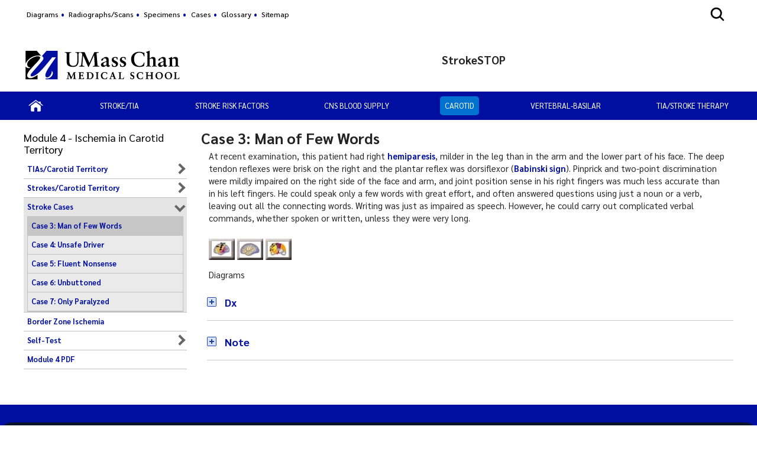

--- FILE ---
content_type: text/html; charset=utf-8
request_url: https://www.umassmed.edu/strokestop/modules/module-4/stroke-cases/case-3-man-of-few-words/
body_size: 12240
content:

<!DOCTYPE html>
<html xmlns="http://www.w3.org/1999/xhtml"
      prefix="og: http://ogp.me/ns# fb: http://www.facebook.com/2008/fbml" lang="en">
<head>
    <!-- id 91863 - template: UMMS opt -->
    <!-- Start Seo-->


    <meta name="msvalidate.01" content="C8747F6B29EB19B76162C87F24701013" />
    <title>Case 3: Man of Few Words</title>
    <meta http-equiv="Content-Type" content="text/html; charset=UTF-8">
    <meta http-equiv="X-UA-Compatible" content="IE=edge">
    <meta name="viewport" content="width=device-width, initial-scale=1.0, user-scalable=yes, minimum-scale=1.0" />
    <meta name="mobile-web-app-capable" content="yes" />
    <meta name="mobile-web-app-status-bar-style" content="black" />
    <META NAME="ROBOTS" CONTENT="INDEX, FOLLOW">
    <meta name="description" content="Case 3: Man of Few Words" />
        <meta name="canonical" content="https://www.umassmed.edu/strokestop/modules/module-4/stroke-cases/case-3-man-of-few-words/" />
        <link rel="canonical" href="https://www.umassmed.edu/strokestop/modules/module-4/stroke-cases/case-3-man-of-few-words/" />
        <link rel="image_src" href="https://www.umassmed.edu/globalassets/umass-chan-news/top-story/umass-chan-campus-660.jpg" />
        <link rel="icon" type="image/png" href="/globalassets/12/favicon/umass-favicon.ico" />
        <!-- for IE -->
        <link rel="icon" type="image/x-icon" href="/globalassets/12/favicon/umass-favicon.ico">
        <link rel="shortcut icon" type="image/x-icon" href="/globalassets/12/favicon/umass-favicon.ico" />
    <!-- Twitter Card data -->
    <meta name="twitter:card" content="summary_large_image">
        <meta name="twitter:site" content="@UMassChan">
    <meta name="twitter:title" content="Case 3: Man of Few Words">
    <meta name="twitter:description" content="Case 3: Man of Few Words">
        <meta name="twitter:creator" content="@UMassChan">
    <!-- Twitter summary card with large image must be at least 280x150px -->
    <meta name="twitter:image:src" content="https://www.umassmed.edu/globalassets/umass-chan-news/top-story/umass-chan-campus-660.jpg">
    <!-- Open Graph data -->
    <meta property="og:title" content="Case 3: Man of Few Words" />
        <meta property="og:type" content="website" />
    <meta property="og:url" content="https://www.umassmed.edu/strokestop/modules/module-4/stroke-cases/case-3-man-of-few-words/" />
    <meta property="og:image" content="https://www.umassmed.edu/globalassets/umass-chan-news/top-story/umass-chan-campus-660.jpg">
    <meta property="og:description" content="Case 3: Man of Few Words" />
    <meta property="og:site_name" content="UMass Chan Medical School" />
    <meta property="og:locale" content="en_US" />
        <meta property="article:published_time" content="2015-07-21T15:34:26" />
    <meta property="article:modified_time" content="2018-12-07T16:06:54" />
        <meta property="article:section" content="Module 4 - Ischemia in Carotid Territory" />
            <!-- Google Analytics A/B testing -->
<meta name="facebook-domain-verification" content="8qzw63k2c6b7ph4kobn6nuamjtlwwk" />            <!-- Google Tag Manager HEAD -->
<script>
var isprod = true
if (window.location.href.startsWith("https://qa") || window.location.href.startsWith("https://dev")) {
  isprod = false
}
if (isprod) {
(function(w,d,s,l,i){w[l]=w[l]||[];w[l].push({'gtm.start':
new Date().getTime(),event:'gtm.js'});var f=d.getElementsByTagName(s)[0],
j=d.createElement(s),dl=l!='dataLayer'?'&l='+l:'';j.async=true;j.src=
'https://www.googletagmanager.com/gtm.js?id='+i+dl;f.parentNode.insertBefore(j,f);
})(window,document,'script','dataLayer','GTM-TH4Z62H');
}
</script>            <!-- //END Google Tag Manager -->

                <meta property="og:image" content="/contentassets/d03ef3ad8b954c0b835e4efff6b5ba09/umasschan_horizontal_2color.svg" />
    <!--End Seo-->

    <!-- theme setting from microsite -->
                <link href="/static/css/default_o/bundle.min.css" rel="stylesheet">
<link rel='stylesheet' href='/static/css/nero_o/layout.css'>
    <!-- custom form link  from microsite -->
    <link href="/static/js/vendor/bx-slider/jquery.bxslider.min.css" rel="stylesheet" />
    <link rel="stylesheet" href="/static/css/vendor/jquery.fancybox.min.css" />
    <link href="https://fonts.googleapis.com/css2?family=Montserrat:ital,wght@0,500;0,700;0,800;0,900;1,500;1,700;1,800;1,900&display=swap" rel="stylesheet" />
    <link href="https://fonts.googleapis.com/css2?family=Sarabun:ital,wght@0,300;0,400;0,500;0,600;0,700;0,800;1,300;1,400;1,500;1,600;1,700;1,800&display=swap" rel="stylesheet" />
    <link href='https://fonts.googleapis.com/css?family=Open+Sans+Condensed:300,300italic,700&subset=latin,cyrillic-ext,latin-ext,cyrillic' rel='stylesheet' type='text/css' />
    <link rel="stylesheet" href="/static/fontawesome/fontawesome-5.15.4/css/fontawesome.min.css" />



 <!-- MSLP CSS -->
<style>
.popup-box .answer P {
	font-weight: normal;
    font-size: small;
}
#swiffycontainer {margin: 20px auto;}

.glossary-popup  {font-weight: bold; cursor:pointer;}
.popup-box {display:none;}
.popup-box.active {
	display:block;
	border:1px solid #000F9F;
	position:absolute;
	padding: 5px;
	background-color:#fff;
	width:250px;
	height:auto;
	z-index:900;
	}
.popup-box.active .close {display: block; padding: 4px; background-color: #000F9F; color: #fff; text-align: right; margin-bottom: 5px;cursor:pointer;}
.popup-box.active .glossary-item .answer {
	position: relative;
    left: initial;
    top: initial;
}
.faq-question.active .answer h4{
    margin-left:0; padding-left:0;
}
.faq-question.active .answer h4:before {
    display:none;
}

.faq .faq-question {position: relative;}
.info .block.faqs .faq-question > h4:before {
  content: "i";
  position: absolute;
  top: 0;
  left: 0px;
  width: 18px;
  height: 18px;
  margin-top: 0;
  font-family: sans-serif;
  font-size: 14px;
  font-weight: bold;
  font-style: italic;
  line-height: 18px;
  text-align: center;
  color: #fff;
  background: #000F9F;
background-image: none;
  -webkit-border-radius: 18px;
  -moz-border-radius: 18px;
  border-radius: 18px;
}
.info .block.faqs .faq-question > h4 {
  padding-left: 22px;
}
.review .faq-question > h4 {
  margin: 0 0 7px 0;
  font-weight: bold;
  padding: 4px 0 0 22px;
  border-top: 1px solid silver;
}


.info .block.faqs .faq-question  .answer .faq-copy {
  margin-left: 22px;
}

.row-container .row .block.generic.video {
	max-width: 50%;
	border:1px solid silver;
	padding: 10px;
	margin:0 auto;
}

.button-link {
    padding: 7px 12px;
	font-size: 110%;
    background: #000F9F;
    color: #FFF;
	-webkit-border-radius: 5px;
    -moz-border-radius: 5px;
    border-radius: 5px;
    border: solid 1px #20538D;
    text-shadow: 0 -1px 0 rgba(0, 0, 0, 0.4);
    -webkit-box-shadow: inset 0 1px 0 rgba(255, 255, 255, 0.4), 0 1px 1px rgba(0, 0, 0, 0.2);
    -moz-box-shadow: inset 0 1px 0 rgba(255, 255, 255, 0.4), 0 1px 1px rgba(0, 0, 0, 0.2);
    box-shadow: inset 0 1px 0 rgba(255, 255, 255, 0.4), 0 1px 1px rgba(0, 0, 0, 0.2);
}
a.button-link:hover {
    color: #FFF;
    background: gray;
}

.patient-education .patient-edu-photos ul { margin:0; padding:0; list-style: none; width: 100%;}
.patient-education .patient-edu-photos li {
	margin:0 0 3% 0; 
	padding:0; 
	list-style: none;	
	display: inline-block;
	text-align: center;
	width: 19.5%;
	}
.patient-education .patient-edu-photos li img {border:3px solid #fff;}
.patient-education .patient-edu-photos li img:hover {border:3px solid silver; cursor:pointer;}

.patient-education .row-container .block.generic {display: none;}



</style>
    <link href="/static/css/default_o/layoutFaqListing.min.css" rel="stylesheet" />
<script>
!function(T,l,y){var S=T.location,k="script",D="instrumentationKey",C="ingestionendpoint",I="disableExceptionTracking",E="ai.device.",b="toLowerCase",w="crossOrigin",N="POST",e="appInsightsSDK",t=y.name||"appInsights";(y.name||T[e])&&(T[e]=t);var n=T[t]||function(d){var g=!1,f=!1,m={initialize:!0,queue:[],sv:"5",version:2,config:d};function v(e,t){var n={},a="Browser";return n[E+"id"]=a[b](),n[E+"type"]=a,n["ai.operation.name"]=S&&S.pathname||"_unknown_",n["ai.internal.sdkVersion"]="javascript:snippet_"+(m.sv||m.version),{time:function(){var e=new Date;function t(e){var t=""+e;return 1===t.length&&(t="0"+t),t}return e.getUTCFullYear()+"-"+t(1+e.getUTCMonth())+"-"+t(e.getUTCDate())+"T"+t(e.getUTCHours())+":"+t(e.getUTCMinutes())+":"+t(e.getUTCSeconds())+"."+((e.getUTCMilliseconds()/1e3).toFixed(3)+"").slice(2,5)+"Z"}(),iKey:e,name:"Microsoft.ApplicationInsights."+e.replace(/-/g,"")+"."+t,sampleRate:100,tags:n,data:{baseData:{ver:2}}}}var h=d.url||y.src;if(h){function a(e){var t,n,a,i,r,o,s,c,u,p,l;g=!0,m.queue=[],f||(f=!0,t=h,s=function(){var e={},t=d.connectionString;if(t)for(var n=t.split(";"),a=0;a<n.length;a++){var i=n[a].split("=");2===i.length&&(e[i[0][b]()]=i[1])}if(!e[C]){var r=e.endpointsuffix,o=r?e.location:null;e[C]="https://"+(o?o+".":"")+"dc."+(r||"services.visualstudio.com")}return e}(),c=s[D]||d[D]||"",u=s[C],p=u?u+"/v2/track":d.endpointUrl,(l=[]).push((n="SDK LOAD Failure: Failed to load Application Insights SDK script (See stack for details)",a=t,i=p,(o=(r=v(c,"Exception")).data).baseType="ExceptionData",o.baseData.exceptions=[{typeName:"SDKLoadFailed",message:n.replace(/\./g,"-"),hasFullStack:!1,stack:n+"\nSnippet failed to load ["+a+"] -- Telemetry is disabled\nHelp Link: https://go.microsoft.com/fwlink/?linkid=2128109\nHost: "+(S&&S.pathname||"_unknown_")+"\nEndpoint: "+i,parsedStack:[]}],r)),l.push(function(e,t,n,a){var i=v(c,"Message"),r=i.data;r.baseType="MessageData";var o=r.baseData;return o.message='AI (Internal): 99 message:"'+("SDK LOAD Failure: Failed to load Application Insights SDK script (See stack for details) ("+n+")").replace(/\"/g,"")+'"',o.properties={endpoint:a},i}(0,0,t,p)),function(e,t){if(JSON){var n=T.fetch;if(n&&!y.useXhr)n(t,{method:N,body:JSON.stringify(e),mode:"cors"});else if(XMLHttpRequest){var a=new XMLHttpRequest;a.open(N,t),a.setRequestHeader("Content-type","application/json"),a.send(JSON.stringify(e))}}}(l,p))}function i(e,t){f||setTimeout(function(){!t&&m.core||a()},500)}var e=function(){var n=l.createElement(k);n.src=h;var e=y[w];return!e&&""!==e||"undefined"==n[w]||(n[w]=e),n.onload=i,n.onerror=a,n.onreadystatechange=function(e,t){"loaded"!==n.readyState&&"complete"!==n.readyState||i(0,t)},n}();y.ld<0?l.getElementsByTagName("head")[0].appendChild(e):setTimeout(function(){l.getElementsByTagName(k)[0].parentNode.appendChild(e)},y.ld||0)}try{m.cookie=l.cookie}catch(p){}function t(e){for(;e.length;)!function(t){m[t]=function(){var e=arguments;g||m.queue.push(function(){m[t].apply(m,e)})}}(e.pop())}var n="track",r="TrackPage",o="TrackEvent";t([n+"Event",n+"PageView",n+"Exception",n+"Trace",n+"DependencyData",n+"Metric",n+"PageViewPerformance","start"+r,"stop"+r,"start"+o,"stop"+o,"addTelemetryInitializer","setAuthenticatedUserContext","clearAuthenticatedUserContext","flush"]),m.SeverityLevel={Verbose:0,Information:1,Warning:2,Error:3,Critical:4};var s=(d.extensionConfig||{}).ApplicationInsightsAnalytics||{};if(!0!==d[I]&&!0!==s[I]){var c="onerror";t(["_"+c]);var u=T[c];T[c]=function(e,t,n,a,i){var r=u&&u(e,t,n,a,i);return!0!==r&&m["_"+c]({message:e,url:t,lineNumber:n,columnNumber:a,error:i}),r},d.autoExceptionInstrumented=!0}return m}(y.cfg);function a(){y.onInit&&y.onInit(n)}(T[t]=n).queue&&0===n.queue.length?(n.queue.push(a),n.trackPageView({})):a()}(window,document,{src: "https://js.monitor.azure.com/scripts/b/ai.2.gbl.min.js", crossOrigin: "anonymous", cfg: {instrumentationKey: '3a52f5e1-3172-4fda-bbf4-ae644abef43b', disableCookiesUsage: false }});
</script>

</head>

<body id="umms-o" class="diagrams glossary feedback img-hover">
    <!-- BEGIN HEADER -->

    <!-- umms -->
    <nav id="skip-to-sections" aria-label="Skip To Sections menu">
        <ul>
                <li><a href="#main-content">Skip to main content</a></li>
                <li><a href="#search-container">Skip to search</a></li>
                <li><a href="#nav-list">Skip to main menu</a></li>
                <li id="to-pagenav"><a href="#subnav-menu">Skip to page specific menu</a></li>
            <li><a href="#footer">Skip to footer area</a></li>
        </ul>
    </nav>
    <!-- BEGIN GLOBAL ALERT -->
    <header id="header-main">


        <div class="utility-r header r770">
            <div class="mobile-nav-wrapper">
                    <div class="navicon umms" onclick="openNav('main-nav-r')">
                        <svg xmlns='http://www.w3.org/2000/svg' width='30' height='30' viewBox='0 0 512 512'><title>Site Menu</title><line x1='88' y1='152' x2='424' y2='152' style='fill:none;stroke:#fff;stroke-linecap:round;stroke-miterlimit:10;stroke-width:48px' /><line x1='88' y1='256' x2='424' y2='256' style='fill:none;stroke:#fff;stroke-linecap:round;stroke-miterlimit:10;stroke-width:48px' /><line x1='88' y1='360' x2='424' y2='360' style='fill:none;stroke:#fff;stroke-linecap:round;stroke-miterlimit:10;stroke-width:48px' /></svg>
                    </div>
                <div class="container">
                    <div class="logo-r r770" data-set="site-logo">
                            <a class="logo" href="/link/e65f602122f645b980168bc5a910dc2d.aspx" title="click to go to the UMass Chan Medical School homepage">
                                <img src="/contentassets/d03ef3ad8b954c0b835e4efff6b5ba09/umasschan_horizontal_white.svg" alt="UMass Chan Medical School logo" class="formal">
                            </a>
                    </div>
                </div>
                    <div class="search-icon-r r770" data-set="search-icon">
                        <svg xmlns='http://www.w3.org/2000/svg' class="mobile-search-icon search-icon" viewBox='0 0 512 512'><title>Search</title><path fill="#fff" d='M456.69,421.39,362.6,327.3a173.81,173.81,0,0,0,34.84-104.58C397.44,126.38,319.06,48,222.72,48S48,126.38,48,222.72s78.38,174.72,174.72,174.72A173.81,173.81,0,0,0,327.3,362.6l94.09,94.09a25,25,0,0,0,35.3-35.3ZM97.92,222.72a124.8,124.8,0,1,1,124.8,124.8A124.95,124.95,0,0,1,97.92,222.72Z' /></svg>
                        <svg class="mobile-search-close-toggle close" xmlns='http://www.w3.org/2000/svg' width='28' height='28' viewBox='0 0 512 512'><title>Close Search</title><path fill="#fff" d='M256,48C141.31,48,48,141.31,48,256s93.31,208,208,208,208-93.31,208-208S370.69,48,256,48Zm75.31,260.69a16,16,0,1,1-22.62,22.62L256,278.63l-52.69,52.68a16,16,0,0,1-22.62-22.62L233.37,256l-52.68-52.69a16,16,0,0,1,22.62-22.62L256,233.37l52.69-52.68a16,16,0,0,1,22.62,22.62L278.63,256Z' /></svg>
                    </div>
            </div>
                <div class="search-r mobile-search r770" data-set="search">

            <div id="search-container-r" class="search search-container">
                <fieldset>
                    <legend>Search the StrokeSTOP site</legend>
                    <form action="/strokestop/search-results/" method="POST" role="search" id="searchform">
                                <input name="__RequestVerificationToken" type="hidden" value="CfDJ8PweB0AOhGBPry5mYCpoIi4SSos33LBsXvK94UjwwRmCX8AsdbmtIfkjhRAkmgjCjywGiFWiQqCeABOfm5XUCIJqI4hmGxZfKeI4ly0hZzZeBLJkh-EhzIdkH-1P0yGUE5ztH-ZvDJSXWY-Q5AjjM_g" />
                        <label for="SearchKeywordsMobile">Search</label>
                        <div class="search-input-container">
                            <input aria-errormessage="searchErrMsgMobile" aria-invalid="false" type="text" class="search-query" name="SearchOption.SearchPhrase" id="SearchKeywordsMobile" placeholder="Search For" title="type in search words" maxlength="200" />
                            <input type="submit" class="searchButton" id="SearchButtonMobile" value="Submit" title="Submit" />
                        </div>
                        <span class="search-util">
                                <a href="/link/6ddf9536cefc4fd78839409b7c698c6b.aspx">A-Z</a>
                                <span> | </span>
                        <a href="/strokestop/search-results/?proxycustom=ADVANCED">Search All UMass Chan Sites</a>
                        </span>
                        <div class="searchErrMsg hide" role="alert" id="searchErrMsgMobile"></div>
                    </form>
                </fieldset>

            </div>
                </div>
        </div>
        <div id="utility-desktop" class="desktop">
            <div class="container">
                <div class="utility-desktop desktop">


    <!-- BEGIN UTILITY NAV -->
    <nav id="utility-nav" class="utility-nav-nav utility-nav" aria-label="Global menu - Secondary">
        <ul class="utility-nav lvl1">
                                        <li class="">
    <a href="/strokestop/utility/diagrams/" target="_self" title="menu item: Diagrams" class="menu-item">
                            Diagrams
    </a>
                                        </li>
                                        <li class="">
    <a href="/strokestop/utility/radiographsscans/" target="_self" title="menu item: Radiographs/Scans" class="menu-item">
                            Radiographs/Scans
    </a>
                                        </li>
                                        <li class="">
    <a href="/strokestop/utility/specimens/" target="_self" title="menu item: Specimens" class="menu-item">
                            Specimens
    </a>
                                        </li>
                                        <li class="">
    <a href="/strokestop/utility/cases/" target="_self" title="menu item: Cases" class="menu-item">
                            Cases
    </a>
                                        </li>
                                        <li class="">
    <a href="/strokestop/glossary/" target="_self" title="menu item: Glossary" class="menu-item">
                            Glossary
    </a>
                                        </li>
                                        <li class="">
    <a href="/strokestop/sitemap/" target="_self" title="menu item: Sitemap" class="menu-item">
                            Sitemap
    </a>
                                        </li>
                    </ul>
    </nav>


<!-- END UTILITY NAV -->
                </div>
                    <div class="search-icon-desktop desktop" data-set="search-icon">
                        <svg class="desktop-search-icon search-icon" xmlns='http://www.w3.org/2000/svg' width='28' height='28' viewBox='0 0 512 512'><title>Search</title><path d='M456.69,421.39,362.6,327.3a173.81,173.81,0,0,0,34.84-104.58C397.44,126.38,319.06,48,222.72,48S48,126.38,48,222.72s78.38,174.72,174.72,174.72A173.81,173.81,0,0,0,327.3,362.6l94.09,94.09a25,25,0,0,0,35.3-35.3ZM97.92,222.72a124.8,124.8,0,1,1,124.8,124.8A124.95,124.95,0,0,1,97.92,222.72Z' /></svg>
                        <svg class="desktop-search-close-toggle close" xmlns='http://www.w3.org/2000/svg' width='28' height='28' viewBox='0 0 512 512'><title>Close Search</title><path d='M256,48C141.31,48,48,141.31,48,256s93.31,208,208,208,208-93.31,208-208S370.69,48,256,48Zm75.31,260.69a16,16,0,1,1-22.62,22.62L256,278.63l-52.69,52.68a16,16,0,0,1-22.62-22.62L233.37,256l-52.68-52.69a16,16,0,0,1,22.62-22.62L256,233.37l52.69-52.68a16,16,0,0,1,22.62,22.62L278.63,256Z' /></svg>
                    </div>
                    <div class="search-desktop desktop" data-set="search">

            <div id="search-container" class="search search-container">
                <fieldset>
                    <legend>Search the StrokeSTOP site</legend>
                    <form action="/strokestop/search-results/" method="POST" role="search" id="searchform">
                                <input name="__RequestVerificationToken" type="hidden" value="CfDJ8PweB0AOhGBPry5mYCpoIi4SSos33LBsXvK94UjwwRmCX8AsdbmtIfkjhRAkmgjCjywGiFWiQqCeABOfm5XUCIJqI4hmGxZfKeI4ly0hZzZeBLJkh-EhzIdkH-1P0yGUE5ztH-ZvDJSXWY-Q5AjjM_g" />
                        <label for="SearchKeywords">Search</label>
                        <div class="search-input-container">
                            <input aria-errormessage="searchErrMsg" aria-invalid="false" type="text" class="search-query" name="SearchOption.SearchPhrase" id="SearchKeywords" placeholder="Search For" title="type in search words" maxlength="200" />
                            <input type="submit" class="searchButton" id="SearchButton" value="Submit" title="Submit" />
                        </div>
                        <span class="search-util">
                                <a href="/link/6ddf9536cefc4fd78839409b7c698c6b.aspx">A-Z</a>
                                <span> | </span>
                        <a href="/strokestop/search-results/?proxycustom=ADVANCED">Search All UMass Chan Sites</a>
                        </span>
                        <div class="searchErrMsg hide" role="alert" id="searchErrMsg"></div>
                    </form>
                </fieldset>

            </div>
                    </div>
            </div>
        </div>
            <section id="logo-banner" role="banner" aria-label="Site Banner section">
                <div id="logo" class="logo-desktop desktop" data-set="site-logo">
                        <a class="logo" href="/link/e65f602122f645b980168bc5a910dc2d.aspx" title="click to go to the UMass Chan Medical School homepage">
                            <img src="/contentassets/d03ef3ad8b954c0b835e4efff6b5ba09/umasschan_horizontal_2color.svg" alt="UMass Chan Medical School logo" class="formal">
                        </a>
                </div>
                <div id="banner" class="banner">
                    <!-- add class when logo is present-->
                    <div class="banner">
                        <div>
                            <a href="/strokestop/" title="click to go to homepage of this site or section">
                                <div class="banner-text">
                                    <div id='site-name'>StrokeSTOP</div>
                                </div>
                            </a>
                        </div>
                    </div>
                </div>
            </section>
            <div>
            </div>
        <div class="main-nav-desktop desktop" data-set="main-nav">

            <nav id="main-nav" class="main-nav main-nav-wrapper clearfix standard" aria-label="Primary Menu">
                <ul id="nav-list" class="main-nav">
                                    <li class="">

                    <a href="/strokestop/" target="_self" class="" title="click to view this web page: Home" aria-haspopup='false'>
                            <img alt="Home" class="" src="/globalassets/global-images-and-files/images/icons/home-icon-fff30.png" />
                    </a>


                                    </li>
                                    <li class="">

                    <a href="/strokestop/modules/module-1-stroketia/" target="_self" class="" title="click to view this web page" aria-haspopup='false'>
Stroke/TIA                    </a>


                                    </li>
                                    <li class="">

                    <a href="/strokestop/modules/module-2-stroke-risk-factors/" target="_self" class="" title="click to view this web page" aria-haspopup='false'>
Stroke Risk Factors                    </a>


                                    </li>
                                    <li class="">

                    <a href="/strokestop/modules/module-3-the-blood-supply-of-the-brain/" target="_self" class="" title="click to view this web page" aria-haspopup='false'>
CNS Blood Supply                    </a>


                                    </li>
                                    <li class="">

                    <a href="/strokestop/modules/module-4/" target="_self" class="" title="click to view this web page" aria-haspopup='false'>
Carotid                    </a>


                                    </li>
                                    <li class="">

                    <a href="/strokestop/modules/module-5/" target="_self" class="" title="click to view this web page" aria-haspopup='false'>
Vertebral-Basilar                    </a>


                                    </li>
                                    <li class="">

                    <a href="/strokestop/modules/module-6/" target="_self" class="" title="click to view this web page" aria-haspopup='false'>
TIA/Stroke Therapy                    </a>


                                    </li>
                </ul>
                <h5 class="util-nav-head-r r770">
                    <span class="util-nav-head mobile">Additional Resources</span>
                </h5>
                <div class="util-nav-r r770">


    <!-- BEGIN UTILITY NAV -->
    <nav id="utility-nav" class="utility-nav-nav utility-nav" aria-label="Global menu - Secondary">
        <ul class="utility-nav lvl1">
                                        <li class="">
    <a href="/strokestop/utility/diagrams/" target="_self" title="menu item: Diagrams" class="menu-item">
                            Diagrams
    </a>
                                        </li>
                                        <li class="">
    <a href="/strokestop/utility/radiographsscans/" target="_self" title="menu item: Radiographs/Scans" class="menu-item">
                            Radiographs/Scans
    </a>
                                        </li>
                                        <li class="">
    <a href="/strokestop/utility/specimens/" target="_self" title="menu item: Specimens" class="menu-item">
                            Specimens
    </a>
                                        </li>
                                        <li class="">
    <a href="/strokestop/utility/cases/" target="_self" title="menu item: Cases" class="menu-item">
                            Cases
    </a>
                                        </li>
                                        <li class="">
    <a href="/strokestop/glossary/" target="_self" title="menu item: Glossary" class="menu-item">
                            Glossary
    </a>
                                        </li>
                                        <li class="">
    <a href="/strokestop/sitemap/" target="_self" title="menu item: Sitemap" class="menu-item">
                            Sitemap
    </a>
                                        </li>
                    </ul>
    </nav>


<!-- END UTILITY NAV -->
                </div>
            </nav>
        </div>
    </header>


    <!-- END HEADER -->
    <!-- BEGIN MAIN CONTAINER -->
    

<!-- BEGIN MAIN CONTENT -->
<!-- begin Main container -->
<main id="main-content" class="main-cols clearfix">
    <a href="javascript:void(0)" class="page-nav r770" title="click to open page menu" onclick="openNav('col-1')">Page Menu</a>
    <!-- begin left col -->

<section id="col-1" class="col sidebar" aria-label="Left Column content">
        <a href="javascript:void(0)" class="closebtn r770" title="click to close the page menu" onclick="closeNav('col-1')">x</a>
    
    <div id="page-nav-desktop" class="page-nav-desktop desktop" data-set="page-nav">





        <nav class="subnav-menu-nav" aria-label="Page Section Menu">
            <div id="subnav-menu" class="block subnav-menu accordion">
                <span class="sprite"></span>
                <div class="div-wrapper wrapper-subnav">
                        <span class="nav-title">
                            Module 4 - Ischemia in Carotid Territory
                        </span>
                            <ul>

                                    <li>
                                        <span></span>
            <a href="/strokestop/modules/module-4/tiascarotid-territory/where-is-the-carotid-territory/" target="_top" class="menu-item">TIAs/Carotid Territory</a>
                                            <ul>
                                                    <li>
                                                        <span></span>
            <a href="/strokestop/modules/module-4/tiascarotid-territory/where-is-the-carotid-territory/" target="" class="menu-item">Where is the Carotid Territory</a>
                                                    </li>
                                                    <li>
                                                        <span></span>
            <a href="/strokestop/modules/module-4/tiascarotid-territory/case-1-blurry-vision/" target="" class="menu-item">Case 1: Blurry Vision</a>
                                                    </li>
                                                    <li>
                                                        <span></span>
            <a href="/strokestop/modules/module-4/tiascarotid-territory/case-2-limp-arm/" target="" class="menu-item">Case 2: Limp Arm</a>
                                                    </li>
                                            </ul>
                                    </li>
                                    <li>
                                        <span></span>
            <a href="/strokestop/modules/module-4/strokescarotid-territory/symptoms-of-carotid-strokes/" target="_top" class="menu-item">Strokes/Carotid Territory</a>
                                            <ul>
                                                    <li>
                                                        <span></span>
            <a href="/strokestop/modules/module-4/strokescarotid-territory/symptoms-of-carotid-strokes/" target="" class="menu-item">Symptoms of Carotid Strokes</a>
                                                    </li>
                                                    <li>
                                                        <span></span>
            <a href="/strokestop/modules/module-4/strokescarotid-territory/strokes-extracranial-ica/" target="" class="menu-item">Strokes: Extracranial ICA</a>
                                                    </li>
                                                    <li>
                                                        <span></span>
            <a href="/strokestop/modules/module-4/strokescarotid-territory/strokes-mca/" target="" class="menu-item">Strokes: MCA</a>
                                                    </li>
                                            </ul>
                                    </li>
                                    <li>
                                        <span></span>
            <a href="/strokestop/modules/module-4/stroke-cases/case-3-man-of-few-words/" target="_top" class="menu-item active">Stroke Cases</a>
                                            <ul>
                                                    <li>
                                                        <span></span>
            <a href="/strokestop/modules/module-4/stroke-cases/case-3-man-of-few-words/" target="" class="menu-item active">Case 3: Man of Few Words</a>
                                                    </li>
                                                    <li>
                                                        <span></span>
            <a href="/strokestop/modules/module-4/stroke-cases/case-4-unsafe-driver/" target="" class="menu-item">Case 4: Unsafe Driver</a>
                                                    </li>
                                                    <li>
                                                        <span></span>
            <a href="/strokestop/modules/module-4/stroke-cases/case-5-fluent-nonsense/" target="" class="menu-item">Case 5: Fluent Nonsense</a>
                                                    </li>
                                                    <li>
                                                        <span></span>
            <a href="/strokestop/modules/module-4/stroke-cases/case-6-unbuttoned/" target="" class="menu-item">Case 6: Unbuttoned</a>
                                                    </li>
                                                    <li>
                                                        <span></span>
            <a href="/strokestop/modules/module-4/stroke-cases/case-7-only-paralyzed/" target="" class="menu-item">Case 7: Only Paralyzed</a>
                                                    </li>
                                            </ul>
                                    </li>
                                    <li>
                                        <span></span>
            <a href="/strokestop/modules/module-4/border-zone-ischemia/" target="" class="menu-item">Border Zone Ischemia</a>
                                    </li>
                                    <li>
                                        <span></span>
            <a href="/strokestop/modules/module-4/self-test/question-1/" target="_top" class="menu-item">Self-Test</a>
                                            <ul>
                                                    <li>
                                                        <span></span>
            <a href="/strokestop/modules/module-4/self-test/question-1/" target="" class="menu-item">Question 1</a>
                                                    </li>
                                                    <li>
                                                        <span></span>
            <a href="/strokestop/modules/module-4/self-test/question-2/" target="" class="menu-item">Question 2</a>
                                                    </li>
                                                    <li>
                                                        <span></span>
            <a href="/strokestop/modules/module-4/self-test/question-3/" target="" class="menu-item">Question 3</a>
                                                    </li>
                                                    <li>
                                                        <span></span>
            <a href="/strokestop/modules/module-4/self-test/question-4/" target="" class="menu-item">Question 4</a>
                                                    </li>
                                                    <li>
                                                        <span></span>
            <a href="/strokestop/modules/module-4/self-test/question-5/" target="" class="menu-item">Question 5</a>
                                                    </li>
                                                    <li>
                                                        <span></span>
            <a href="/strokestop/modules/module-4/self-test/question-6/" target="" class="menu-item">Question 6</a>
                                                    </li>
                                                    <li>
                                                        <span></span>
            <a href="/strokestop/modules/module-4/self-test/question-7/" target="" class="menu-item">Question 7</a>
                                                    </li>
                                            </ul>
                                    </li>
                                    <li>
                                        <span></span>
            <a href="/globalassets/strokestop/documents/ssmod4.pdf" target="" class="menu-item">Module 4 PDF</a>
                                    </li>
                            </ul>
                </div>
            </div>
        </nav>
    </div>
    <div id="page-nav-r" class="page-nav-r r770" data-set="page-nav">





        <nav class="subnav-menu-nav" aria-label="Page Section Menu">
            <div id="subnav-menu" class="block subnav-menu accordion">
                <span class="sprite"></span>
                <div class="div-wrapper wrapper-subnav">
                        <span class="nav-title">
                            Module 4 - Ischemia in Carotid Territory
                        </span>
                            <ul>

                                    <li>
                                        <span></span>
            <a href="/strokestop/modules/module-4/tiascarotid-territory/where-is-the-carotid-territory/" target="_top" class="menu-item">TIAs/Carotid Territory</a>
                                            <ul>
                                                    <li>
                                                        <span></span>
            <a href="/strokestop/modules/module-4/tiascarotid-territory/where-is-the-carotid-territory/" target="" class="menu-item">Where is the Carotid Territory</a>
                                                    </li>
                                                    <li>
                                                        <span></span>
            <a href="/strokestop/modules/module-4/tiascarotid-territory/case-1-blurry-vision/" target="" class="menu-item">Case 1: Blurry Vision</a>
                                                    </li>
                                                    <li>
                                                        <span></span>
            <a href="/strokestop/modules/module-4/tiascarotid-territory/case-2-limp-arm/" target="" class="menu-item">Case 2: Limp Arm</a>
                                                    </li>
                                            </ul>
                                    </li>
                                    <li>
                                        <span></span>
            <a href="/strokestop/modules/module-4/strokescarotid-territory/symptoms-of-carotid-strokes/" target="_top" class="menu-item">Strokes/Carotid Territory</a>
                                            <ul>
                                                    <li>
                                                        <span></span>
            <a href="/strokestop/modules/module-4/strokescarotid-territory/symptoms-of-carotid-strokes/" target="" class="menu-item">Symptoms of Carotid Strokes</a>
                                                    </li>
                                                    <li>
                                                        <span></span>
            <a href="/strokestop/modules/module-4/strokescarotid-territory/strokes-extracranial-ica/" target="" class="menu-item">Strokes: Extracranial ICA</a>
                                                    </li>
                                                    <li>
                                                        <span></span>
            <a href="/strokestop/modules/module-4/strokescarotid-territory/strokes-mca/" target="" class="menu-item">Strokes: MCA</a>
                                                    </li>
                                            </ul>
                                    </li>
                                    <li>
                                        <span></span>
            <a href="/strokestop/modules/module-4/stroke-cases/case-3-man-of-few-words/" target="_top" class="menu-item active">Stroke Cases</a>
                                            <ul>
                                                    <li>
                                                        <span></span>
            <a href="/strokestop/modules/module-4/stroke-cases/case-3-man-of-few-words/" target="" class="menu-item active">Case 3: Man of Few Words</a>
                                                    </li>
                                                    <li>
                                                        <span></span>
            <a href="/strokestop/modules/module-4/stroke-cases/case-4-unsafe-driver/" target="" class="menu-item">Case 4: Unsafe Driver</a>
                                                    </li>
                                                    <li>
                                                        <span></span>
            <a href="/strokestop/modules/module-4/stroke-cases/case-5-fluent-nonsense/" target="" class="menu-item">Case 5: Fluent Nonsense</a>
                                                    </li>
                                                    <li>
                                                        <span></span>
            <a href="/strokestop/modules/module-4/stroke-cases/case-6-unbuttoned/" target="" class="menu-item">Case 6: Unbuttoned</a>
                                                    </li>
                                                    <li>
                                                        <span></span>
            <a href="/strokestop/modules/module-4/stroke-cases/case-7-only-paralyzed/" target="" class="menu-item">Case 7: Only Paralyzed</a>
                                                    </li>
                                            </ul>
                                    </li>
                                    <li>
                                        <span></span>
            <a href="/strokestop/modules/module-4/border-zone-ischemia/" target="" class="menu-item">Border Zone Ischemia</a>
                                    </li>
                                    <li>
                                        <span></span>
            <a href="/strokestop/modules/module-4/self-test/question-1/" target="_top" class="menu-item">Self-Test</a>
                                            <ul>
                                                    <li>
                                                        <span></span>
            <a href="/strokestop/modules/module-4/self-test/question-1/" target="" class="menu-item">Question 1</a>
                                                    </li>
                                                    <li>
                                                        <span></span>
            <a href="/strokestop/modules/module-4/self-test/question-2/" target="" class="menu-item">Question 2</a>
                                                    </li>
                                                    <li>
                                                        <span></span>
            <a href="/strokestop/modules/module-4/self-test/question-3/" target="" class="menu-item">Question 3</a>
                                                    </li>
                                                    <li>
                                                        <span></span>
            <a href="/strokestop/modules/module-4/self-test/question-4/" target="" class="menu-item">Question 4</a>
                                                    </li>
                                                    <li>
                                                        <span></span>
            <a href="/strokestop/modules/module-4/self-test/question-5/" target="" class="menu-item">Question 5</a>
                                                    </li>
                                                    <li>
                                                        <span></span>
            <a href="/strokestop/modules/module-4/self-test/question-6/" target="" class="menu-item">Question 6</a>
                                                    </li>
                                                    <li>
                                                        <span></span>
            <a href="/strokestop/modules/module-4/self-test/question-7/" target="" class="menu-item">Question 7</a>
                                                    </li>
                                            </ul>
                                    </li>
                                    <li>
                                        <span></span>
            <a href="/globalassets/strokestop/documents/ssmod4.pdf" target="" class="menu-item">Module 4 PDF</a>
                                    </li>
                            </ul>
                </div>
            </div>
        </nav>
    </div>
    <div class="social-r r770 social-list-wrapper" data-set="social-icons"></div>
    <div id="left-content-area" class="left-column-desktop desktop wrapper" role="complementary" aria-label="left column content for main story" data-set="left-column">
        

    </div>
</section>

 

    <!-- END left col -->
    <!-- begin Main content -->
    <section id="col-2" class="main-content col" role="main" aria-label="Main Content column">
        <div class="col-content">

    <h1 >Case 3: Man of Few Words</h1>

</div>


    <section id="container-horizontal" class="container horiz" aria-label="Additional content for Page">


<div class="col-container clearfix HORIZ"><div class="block-wrapper col col1  genericblock full row">

        <div class="block generic">
            <span class="sprite"></span>
            








            
<p>At recent examination, this patient had right&nbsp;<a class="glossary-popup" href="/strokestop/global-components/glossary-items/h/hemiparesis/">hemiparesis</a>, milder in the leg than in the arm and the lower part of his face. The deep tendon reflexes were brisk on the right and the plantar reflex was dorsiflexor (<a class="glossary-popup" href="/strokestop/global-components/glossary-items/b/babinski-sign/">Babinski sign</a>). Pinprick and two-point discrimination were mildly impaired on the right side of the face and arm, and joint position sense in his right fingers was much less accurate than in his left fingers. He could speak only a few words with great effort, and often answered questions using just a noun or a verb, leaving out all the connecting words. Writing was just as impaired as speech. However, he could carry out complicated verbal commands, whether spoken or written, unless they were very long.</p>
<p><a class="fancybox" href="/globalassets/strokestop/images/module_three/lateral_brain_7.html" data-width="300" data-height="400"><img src="/globalassets/strokestop/images/module_four/graphics/lateral_icon_grey.jpg" border="0" title="click to see image" name="Image24" /></a> <a class="fancybox" href="/globalassets/strokestop/images/module_three/forebrainmap.html" data-width="300" data-height="400"><img src="/globalassets/strokestop/images/module_four/graphics/lateral_map_icon_grey.jpg" border="0" title="click to see image" name="Image25" /></a> <a class="fancybox" href="/globalassets/strokestop/images/module_three/coronal_aca_4.html" data-width="300" data-height="400"><img src="/globalassets/strokestop/images/module_four/graphics/coronal_icon_grey.jpg" border="0" title="click to see image" name="Image26" /></a><br /> <span>Diagrams</span></p>


        </div>
</div></div>




    </section>
    <section id="container-vertical" class="container vert" aria-label="Secondary Additional content for Page">


<div class="row-container clearfix"><div class="block-wrapper faqlistingblock full row">

        <div id="faq-listing-block" class="block faqs col-1 case-dx">
            <span class="sprite"></span>

            





        <div class="group">



<a href="/strokestop/global-components/faqs/module-4/case-3-dx/dx/" title="Dx">        <div id="nm-dx" class="faq faq-question">
            <span id="faq-1"></span>
            <h4 id="pg-id-91945"><a>Dx</a></h4>

            <div class="answer clearfix">
                <div class="faq-copy" >

<p>Occlusion of superior cortical MCA branches: left hemisphere</p>
                    

                </div>
            </div>
        </div>
</a>
        </div>

        </div>



</div><div class="block-wrapper faqlistingblock full row">

        <div id="faq-listing-block" class="block faqs col-1">
            <span class="sprite"></span>

            





        <div class="group">



<a href="/strokestop/global-components/faqs/module-4/case-3/note/" title="Note">        <div id="nm-note" class="faq faq-question">
            <span id="faq-1"></span>
            <h4 id="pg-id-91950"><a>Note</a></h4>

            <div class="answer clearfix">
                <div class="faq-copy" >

<h3>Expert Note Case 3.</h3>
<h5>Man of Few Words</h5>
<p>The patient's hemiparesis is produced by damage to either the motor cortex or the corticobulbar and corticospinal axons as they run through the deep white matter of the hemisphere toward the internal capsule. The leg area of cortex should not be affected since it is located on the medial aspect of the hemisphere and is in ACA territory. However the corticospinal axons for the leg must swing around to the lateral ventricle as they travel away from the cortex, and this puts them into superior branch MCA territory. Usually patients like this have less paralysis in the leg than in the arm and face. Presumably, the reason is that leg motor cortex is still intact and retains some additional functional connections. Sensory loss reflects milder damage to the somatosensory cortex for face and arm, which again is located on the lateral aspect of the hemisphere.</p>
<p>This patient has <a href="/strokestop/global-components/glossary-items/b/brocas-aphasia/"><span class="glossary-popup">Broca's (expressive) aphasia</span></a>, which is an intellectual or cognitive deficit in assembling or expressing ideas with language, whether spoken or written. These patients may also have difficulty enunciating words because of lower facial paralysis. Much of the inferior frontal and parietal as well as superior temporal lobes and insular cortex near the sylvian fissure is devoted to different aspects of language functions. Localization of specific aspects of language (speaking, reading etc.) is complex.&nbsp;A severe, lasting Broca's aphasia reflects damage to a large area of cortex that is centered in the inferior frontal gyrus.&nbsp;</p>
                    

                </div>
            </div>
        </div>
</a>
        </div>

        </div>



</div></div>    </section>
    </section>
    <!-- END MAIN COLUMN -->
    <!-- BEGIN RIGHT COLUMN -->

<aside id="col-3" class="col sidebar" aria-label="Right column content section">
        <div id="right-content-area">


            





        </div>
</aside>

    <!-- END RIGHT COLUMN -->
    <!-- BEGIN MOVE left col - move here for responsive -->
    <section id="left-column-r" class="left-column-r r770" data-set="left-column" aria-label="Additional Main Content in left column">
        

    </section>
    <!-- END MOVE left col -->
</main>
<!-- END MAIN CONTENT COLUMN CONTAINER -->

    <!-- inherited from MSLP above footer -->
    <section id="vertical-container-footer" class="col vertical-container footer rows-container full-container txtFFFFFF" role="complementary" aria-label="Additional content for Footer">
        
<div class="row-container clearfix"><div class="block-wrapper htmlblock full row">
    <div class="block html-block" style="width:100%;">
        <div class="html-wrapper">


                <div>
</div>
        </div>
    </div>
</div></div>
    </section>

    <!-- END MAIN CONTAINER -->
    <!-- BEGIN FOOTER -->



<footer id="footer">

    <section id="footer-bottom" aria-label="Additional content in Footer">
                <nav class="footer-util-nav" aria-label="Footer menu links">
                    <ul class="footer-util-list">
                            <li>
                                <a href="/strokestop/how-to-use-strokestop/" target="_blank">
                                    How to use StrokeSTOP
                                </a>
                            </li>
                            <li>
                                <a href="/strokestop/what-is-strokestop/" target="_blank">
                                    What is StrokeSTOP
                                </a>
                            </li>
                            <li>
                                <a href="/strokestop/who-developed-strokestop/" target="_blank">
                                    Who developed StrokeSTOP
                                </a>
                            </li>
                    </ul>
                </nav>

        <div class="footer-content" role="contentinfo" aria-label="Contact Information">
                <p class="official">
                    <span class="official">This is an <a href="/about/official.aspx" target="_blank">official</a> page of UMass Chan Medical School</span>
                </p>
                <p class="address">
                    <span>Stroke Stop  &bull; 55 Lake Avenue North, Worcester, MA 01655</span>
                </p>
                <p class="questions">
                    <strong>
                        <span>
                            Questions or Comments?
                        </span>
                    </strong>
                            <span class="footer-email"> E-mail:&nbsp;<a href='mailto:StrokeStop@umassmed.edu'>StrokeStop@umassmed.edu</a></span>
                </p>
            <p class="privacy-statment"><a href="/about/privacy-statement/" target="_blank">Privacy Statement</a></p>
        </div>
    </section>

</footer>    <!-- END FOOTER -->
    <!-- back to top button -->
    <nav class="back-to-top" aria-label="click to go to top of page"><div><span>Back To Top &#x25B2;</span></div></nav>

    <div id="menu" class="r770">
        <div id="main-nav-r" class="main-nav-r" data-set="main-nav">
            <div class="main-nav-r-header">
                <div class="spacer"></div>
                <a href="javascript:void(0)" class="closebtn-mobile" onclick="closeNav('main-nav-r')">
                    <svg xmlns='http://www.w3.org/2000/svg' viewBox='0 0 512 512'><title>Close</title><path fill="currentColor" d='M289.94,256l95-95A24,24,0,0,0,351,127l-95,95-95-95A24,24,0,0,0,127,161l95,95-95,95A24,24,0,1,0,161,385l95-95,95,95A24,24,0,0,0,385,351Z' /></svg>
                </a>
            </div>


            <nav id="main-nav" class="main-nav main-nav-wrapper clearfix standard" aria-label="Primary Menu">
                <ul id="nav-list" class="main-nav">
                                    <li class="">

                    <a href="/strokestop/" target="_self" class="" title="click to view this web page: Home" aria-haspopup='false'>
                            <img alt="Home" class="" src="/globalassets/global-images-and-files/images/icons/home-icon-fff30.png" />
                    </a>


                                    </li>
                                    <li class="">

                    <a href="/strokestop/modules/module-1-stroketia/" target="_self" class="" title="click to view this web page" aria-haspopup='false'>
Stroke/TIA                    </a>


                                    </li>
                                    <li class="">

                    <a href="/strokestop/modules/module-2-stroke-risk-factors/" target="_self" class="" title="click to view this web page" aria-haspopup='false'>
Stroke Risk Factors                    </a>


                                    </li>
                                    <li class="">

                    <a href="/strokestop/modules/module-3-the-blood-supply-of-the-brain/" target="_self" class="" title="click to view this web page" aria-haspopup='false'>
CNS Blood Supply                    </a>


                                    </li>
                                    <li class="">

                    <a href="/strokestop/modules/module-4/" target="_self" class="" title="click to view this web page" aria-haspopup='false'>
Carotid                    </a>


                                    </li>
                                    <li class="">

                    <a href="/strokestop/modules/module-5/" target="_self" class="" title="click to view this web page" aria-haspopup='false'>
Vertebral-Basilar                    </a>


                                    </li>
                                    <li class="">

                    <a href="/strokestop/modules/module-6/" target="_self" class="" title="click to view this web page" aria-haspopup='false'>
TIA/Stroke Therapy                    </a>


                                    </li>
                </ul>
                <h5 class="util-nav-head-r r770">
                    <span class="util-nav-head mobile">Additional Resources</span>
                </h5>
                <div class="util-nav-r r770">


    <!-- BEGIN UTILITY NAV -->
    <nav id="utility-nav" class="utility-nav-nav utility-nav" aria-label="Global menu - Secondary">
        <ul class="utility-nav lvl1">
                                        <li class="">
    <a href="/strokestop/utility/diagrams/" target="_self" title="menu item: Diagrams" class="menu-item">
                            Diagrams
    </a>
                                        </li>
                                        <li class="">
    <a href="/strokestop/utility/radiographsscans/" target="_self" title="menu item: Radiographs/Scans" class="menu-item">
                            Radiographs/Scans
    </a>
                                        </li>
                                        <li class="">
    <a href="/strokestop/utility/specimens/" target="_self" title="menu item: Specimens" class="menu-item">
                            Specimens
    </a>
                                        </li>
                                        <li class="">
    <a href="/strokestop/utility/cases/" target="_self" title="menu item: Cases" class="menu-item">
                            Cases
    </a>
                                        </li>
                                        <li class="">
    <a href="/strokestop/glossary/" target="_self" title="menu item: Glossary" class="menu-item">
                            Glossary
    </a>
                                        </li>
                                        <li class="">
    <a href="/strokestop/sitemap/" target="_self" title="menu item: Sitemap" class="menu-item">
                            Sitemap
    </a>
                                        </li>
                    </ul>
    </nav>


<!-- END UTILITY NAV -->
                </div>
            </nav>
        </div>
    </div>

    <!-- END SITE WRAPPER -->
    <script src="https://code.jquery.com/jquery-3.7.1.min.js" integrity="sha256-/JqT3SQfawRcv/BIHPThkBvs0OEvtFFmqPF/lYI/Cxo=" crossorigin="anonymous"></script>
    <script src="https://code.jquery.com/ui/1.13.2/jquery-ui.min.js" integrity="sha256-lSjKY0/srUM9BE3dPm+c4fBo1dky2v27Gdjm2uoZaL0=" crossorigin="anonymous"></script>
    <script type="text/javascript" src="/static/js/default-o/bundle.min.js"></script>
    <script src="/static/js/fancybox/jquery.fancybox.min.js" type="text/javascript"></script>


            <!-- MSLP JS -->
<script type="text/javascript">
$(document).ready(function () {
    //glossary and key fact popup definitions

    $("a.glossary-popup, .glossary-popup a").each(function (e) {
        var urlPath = $(this).attr("href");
        $(this).prop('title', urlPath)
        if (typeof urlPath == typeof undefined && urlPath == false) {
            $(this).removeClass("glossary-popup");
            return false;
        }
    });

    $("a.glossary-popup, .glossary-popup a").removeAttr("href").after('<div class="popup-box"><span class="close">x close</span><div class="glossary-item"></div></div>');

    $("a.glossary-popup, .glossary-popup a").click(function (event) {
        $(".popup-box").removeClass("active");
        var urlPath = $(this).attr("title");
        var divToUse = $(this).next();
        if (typeof urlPath == typeof undefined && urlPath == false) { return false; }
        $(divToUse).addClass("active")
        $(divToUse).find(".glossary-item").load(urlPath);

        $(divToUse).find(".glossary-item").find('title').remove();
        $(divToUse).find(".glossary-item").find("meta").remove();
        console.log(divToUse);

    });

    $(".popup-box .close").click(function () {
        $(this).parent().removeClass("active");

    });



    setLightbox();
	//$(".fancybox").fancybox({
	//	iframe : {
	//		css : {
	//			width : '500px'
	//		}
	//	}
	//});

	
    $("#subnav-menu li a.active").each(function (i) {
        var textChar = $(this).text();
        $(this).parent("li").addClass("on");
    });




	$('.patient-edu-photos li img').click(function () {
		var blockclass = '.patient-education .row-container .block.generic'
		var thisid = $(this).attr('id');
		var thisclasstoshow = blockclass + '.' + thisid;
		$(blockclass).hide();
		$(thisclasstoshow).show();
	});
});
    function setLightbox() {
        // Get the <a> element with class fancybox-buttons
        // If the <a> element has a target attribute, set the value to "_self"
		$(".fancybox").each(function(){
			var thisHref = $(this).attr('href');
			$(this).attr("data-type", "iframe").attr("data-src", thisHref).attr("href", "javascript:;").attr("target", "_self").attr("data-width", "500");
			//$(this).attr('data-options','{ "type" : "iframe", "iframe" : { "css" : { "width" : "500px !important","max-width" : "500px !important"} } }');
			//$(this).attr('data-options','{"type" : "iframe", "iframe" : { "css" : { "max-width" : "500px !important"} } }');

		});
    }
</script>
    <script src="/globalassets/12/fontawesome-kit.js" type="text/javascript"></script>
    <script src="/dist/lazyImages.min.js"></script>
    <script src="/dist/search.min.js"></script>

    <!--- TODO: Remove and replace with GTM - Pardot code  -->
        <script type="text/javascript">
            piAId = '185882';
            piCId = '1186';

            (function () {
                function async_load() {
                    var s = document.createElement('script'); s.type = 'text/javascript';
                    s.src = ('https:' == document.location.protocol ? 'https://pi' : 'http://cdn') + '.pardot.com/pd.js';
                    var c = document.getElementsByTagName('script')[0]; c.parentNode.insertBefore(s, c);
                }
                if (window.attachEvent) { window.attachEvent('onload', async_load); }
                else { window.addEventListener('load', async_load, false); }
            })();
        </script>
    <!-- End Pardot code-->
    <!-- GTM Footer -->
        <!-- Google Tag Manager FOOTER -->
<script>
console.log("isprod: " + isprod)
if (isprod) {var item = "";}
</script>
<noscript><iframe src="https://www.googletagmanager.com/ns.html?id=GTM-TH4Z62H"
height="0" width="0" style="display:none;visibility:hidden"></iframe></noscript>
<script>
if (isprod) {var item = "done";}
</script>        <!-- //END Google Tag Manager -->
    <!-- //EDN GTM Footer -->
    <!-- RequiredClientResources Footer -->
    <script src="/dist/faq-listing-page.min.js"></script>



</body>
</html>


--- FILE ---
content_type: text/css
request_url: https://www.umassmed.edu/static/css/default_o/bundle.min.css
body_size: 19818
content:
@charset "utf-8";@media only screen and (min-width:560px){.EPiServerForms input[type="text"],.EPiServerForms input[type="number"],.EPiServerForms input[type="range"],.EPiServerForms input[type="url"],.EPiServerForms textarea,.EPiServerForms input[type="submit"],.EPiServerForms input[type="reset"],.EPiServerForms button[type="submit"]{min-width:280px;max-width:100%}.EPiServerForms input[type="text"],.EPiServerForms input[type="number"],.EPiServerForms input[type="range"],.EPiServerForms input[type="url"],.EPiServerForms textarea{width:70%}.narrow .EPiServerForms input[type="text"],.narrow .EPiServerForms input[type="number"],.narrow .EPiServerForms input[type="range"],.narrow .EPiServerForms input[type="url"],.narrow .EPiServerForms textarea,.narrow .EPiServerForms input[type="submit"],.narrow .EPiServerForms input[type="reset"],.narrow .EPiServerForms button[type="submit"]{min-width:100px;max-width:100%}.narrow .EPiServerForms input[type="text"],.narrow .EPiServerForms input[type="number"],.narrow .EPiServerForms input[type="range"],.narrow .EPiServerForms input[type="url"],.narrow .EPiServerForms textarea{width:100%}.form-horizontal .col-main .EPiServerForms div.Form__Element{width:45%;margin-right:2%;display:inline-block}.form-horizontal .col-main .EPiServerForms input[type="text"],.form-horizontal .col-main .EPiServerForms input[type="number"],.form-horizontal .col-main .EPiServerForms input[type="range"],.form-horizontal .col-main .EPiServerForms input[type="url"],.form-horizontal .col-main .EPiServerForms textarea{width:90%;min-width:90%;margin-right:0;max-width:100%}}@media only screen and (max-width:559px){.EPiServerForms input[type="text"],.EPiServerForms input[type="number"],.EPiServerForms input[type="range"],.EPiServerForms input[type="url"],.EPiServerForms textarea{min-width:95%;width:95%;max-width:100%}.form-horizontal .col-main .EPiServerForms div.Form__Element{width:95%;margin-right:0;display:block}.EPiServerForms input[type="submit"],.EPiServerForms input[type="reset"],.EPiServerForms button[type="submit"]{width:280px;max-width:100%}}@media only screen and (max-width:279px){.EPiServerForms input[type="submit"],.EPiServerForms input[type="reset"],.EPiServerForms button[type="submit"]{width:100%}}.EPiServerForms .Form__Description{margin-bottom:1rem}.EPiServerForms .FormImageSubmitButton{width:100%;height:100%;padding:0;border:0;background:none;box-shadow:none}.EPiServerForms .Form__Status .Form__Status__Message{display:block;padding:1rem;margin:1rem 0}.EPiServerForms .Form__Status .Form__Success__Message{background-color:#84c8e4;color:#333}.EPiServerForms .Form__Status .Form__Warning__Message{background-color:#fff8aa;color:#f00}.EPiServerForms .Form__Status .Form__Readonly__Message{display:block;padding:1rem;margin:1rem 0;background-color:#fff8aa;color:#f00}.EPiServerForms .Form__NavigationBar .Form__NavigationBar__Action{display:inline-block;padding:inherit;vertical-align:middle;text-align:center;border:1px solid #2980bd;border:1px solid rgba(41,128,189,.5);border-radius:4px;font-size:inherit;height:2em;width:10em;max-width:10rem;min-width:10rem;color:initial;background-image:linear-gradient(to top,#fff,#e6e6e6);background-image:-moz-linear-gradient(to top,#fff,#e6e6e6);background:-webkit-linear-gradient(to top,#fff,#e6e6e6);background:-webkit-gradient(to top,#fff,#e6e6e6);background:-o-linear-gradient(to top,#fff,#e6e6e6)}.EPiServerForms .Form__NavigationBar .Form__NavigationBar__Action:disabled{color:#696969}.EPiServerForms .Form__NavigationBar .Form__NavigationBar__ProgressBar{display:inline-block;border:1px solid #2980bd;border:1px solid rgba(41,128,189,.5);vertical-align:middle;width:40%}.EPiServerForms .Form__NavigationBar .Form__NavigationBar__ProgressBar .Form__NavigationBar__ProgressBar--Progress{border:1px solid #2980bd;border:1px solid rgba(41,128,189,.5);width:0;height:1rem}.EPiServerForms .Form__NavigationBar .Form__NavigationBar__ProgressBar .Form__NavigationBar__ProgressBar--Text{display:none}.EPiServerForms .FormStep .FormStep__Description{margin-bottom:1rem}.EPiServerForms input[type="text"],.EPiServerForms input[type="number"],.EPiServerForms input[type="range"],.EPiServerForms input[type="url"]{padding:10px;font-size:14px;color:#333;border:1px solid #b7beff;background:#f5f6ff;border-radius:5px}.EPiServerForms select{padding:8px;font-size:115%;min-width:200px}.EPiServerForms select option{padding:3px}.EPiServerForms input[type="text"]:focus{border:1px solid #b7beff;background:#fff}.EPiServerForms .Form__Element{margin:0 0 1.5rem 0}.EPiServerForms .Form__Element.Form__Element--NonData{margin:0 0 0 0}.EPiServerForms fieldset.orientationVertical label{display:block;width:auto;margin-bottom:10px;margin-left:1px}.EPiServerForms textarea{padding:3px;font-size:14px;color:#333;border:1px solid #a3a3a3;border-radius:5px;min-height:90px}.col-side .EPiServerForms textarea,.col-container .EPiServerForms textarea{width:99%;min-height:60px}.col-side .EPiServerForms input[type="text"],.col-container .EPiServerForms input[type="text"],.col-side .EPiServerForms input[type="number"],.col-container .EPiServerForms input[type="number"],.col-side .EPiServerForms input[type="range"],.col-container .EPiServerForms input[type="range"],.col-side .EPiServerForms input[type="url"],.col-container .EPiServerForms input[type="url"]{width:99%;min-height:40px}.form-horizontal .col-main .EPiServerForms .FormTextbox--Textarea{width:100%;margin-right:0;display:block}.form-horizontal .col-main .EPiServerForms label{width:100%;min-width:100%;margin-right:0}.EPiServerForms fieldset.orientationVertical label:last-of-type{margin-bottom:0}.EPiServerForms .orientationHorizontal label label{display:inline-block;margin-right:8px}.EPiServerForms input[type="submit"],.EPiServerForms input[type="reset"]{display:inline-block;height:50px;border:0;border-radius:5px;text-align:center;padding:4px 8px;font-weight:normal;font-size:17px;font-family:'Sarabun',sans-serif;text-decoration:none;line-height:1.2em}.EPiServerForms input[type="submit"]:hover,.EPiServerForms input[type="reset"]:hover{color:#fff;font-weight:bold}.EPiServerForms button[type="submit"]{color:#fff;display:inline-block;height:50px;border:2px solid #43ad60;border-radius:5px;text-align:center;padding:4px 8px;font-weight:bold;font-size:17px;font-family:'Sarabun',sans-serif;text-decoration:none;line-height:1.2em;background:#0b5b46}.EPiServerForms button[type="submit"]:hover{background:#062d23;color:#fff;text-decoration:none}.EPiServerForms button[type="submit"].FormCaptcha__Refresh{color:#000;font-weight:normal;border:solid #999 2px;background:#d0dae0;background-image:-webkit-linear-gradient(top,#d0dae0,#aab0b3);background-image:-webkit-gradient(top,#d0dae0,#aab0b3);background-image:-moz-linear-gradient(top,#d0dae0,#aab0b3);background-image:-o-linear-gradient(top,#d0dae0,#aab0b3);background-image:linear-gradient(to bottom,#d0dae0,#aab0b3)}.EPiServerForms button[type="submit"].FormCaptcha__Refresh:hover{color:#fff;background:#8a8b8c;background-image:-webkit-linear-gradient(top,#8a8b8c,#c7c7c7);background-image:-webkit-gradient(top,#8a8b8c,#c7c7c7);background-image:-moz-linear-gradient(top,#8a8b8c,#c7c7c7);background-image:-o-linear-gradient(top,#8a8b8c,#c7c7c7);background-image:linear-gradient(to bottom,#8a8b8c,#c7c7c7);text-decoration:none}.EPiServerForms .button{padding:4px 8px;margin:4px 1.5% 4px 0}.EPiServerForms input[type="reset"]{border:solid #999 2px;background:#d0dae0;background-image:-webkit-linear-gradient(top,#d0dae0,#aab0b3);background-image:-webkit-gradient(top,#d0dae0,#aab0b3);background-image:-moz-linear-gradient(top,#d0dae0,#aab0b3);background-image:-o-linear-gradient(top,#d0dae0,#aab0b3);background-image:linear-gradient(to bottom,#d0dae0,#aab0b3)}.EPiServerForms input[type="reset"]:hover{background:#8a8b8c;background-image:-webkit-linear-gradient(top,#8a8b8c,#c7c7c7);background-image:-webkit-gradient(top,#8a8b8c,#c7c7c7);background-image:-moz-linear-gradient(top,#8a8b8c,#c7c7c7);background-image:-o-linear-gradient(top,#8a8b8c,#c7c7c7);background-image:linear-gradient(to bottom,#8a8b8c,#c7c7c7);text-decoration:none}.EPiServerForms input[type="file"]{display:inline-block;width:auto;height:auto;border:1px solid #a3a3a3;border-radius:5px;text-align:center;padding:4px 8px;color:#000;font-weight:normal;font-size:17px;font-family:'Sarabun',sans-serif;text-decoration:none;line-height:1.2em}.EPiServerForms input[type="file"]:hover{background:#f5f6ff;border:1px solid #b7beff;color:#000;text-decoration:none}.form-horizontal .col-main .EPiServerForms .FormChoice label{margin-right:1.5%}.EPiServerForms input[type="checkbox"],.EPiServerForms input[type="radio"]{margin:3px .5% 6px 0;transform:scale(1.5)}.EPiServerForms .ValidationRequired:not(.FormChoice)>label,.EPiServerForms .Form__Element.FormChoice.ValidationRequired>fieldset>legend,.EPiServerForms .Form__Element.FormChoice.ValidationRequired>span:not(.Form__Element__ValidationError){color:#800000}.EPiServerForms input:not(.FormChoice):focus:invalid,.EPiServerForms textarea:focus:invalid{background:#fff url(/static/img/icon-error-20px.png) no-repeat 98% center;box-shadow:0 0 5px #d45252;border-color:#b03535;padding-right:20px}.EPiServerForms input:not(.FormChoice):required,.EPiServerForms textarea:required{background:#fff url(/static/img/icon-asterik-10px.png) no-repeat 98% center;padding-right:20px}.EPiServerForms input:not(.FormChoice):required:valid,.EPiServerForms textarea:required:valid{background:#fff url(/static/img/icon-valid-20px.png) no-repeat 98% center;box-shadow:0 0 5px #5cd053;border-color:#28921f;padding-right:20px}.EPiServerForms .field-validation-error{display:block;margin-top:5px;color:#eb0000}.EPiServerForms .Form__Element .Form__Element__Caption{font-weight:bold;display:block;font-size:17px;padding-bottom:6px;padding-top:8px}.EPiServerForms .Form__Element .Form__Element__ValidationError{color:#f00;display:inline-block;word-wrap:break-word;padding:5px 5px 5px 30px;background:#fff390 url(/static/img/icon-high-warning-25px.png) no-repeat 10px 3px;background-size:17px 17px;min-height:17px;font-size:110%}.EPiServerForms .Form__Element .Form__Element__ValidationError.hidden{display:none}.EPiServerForms .hide,.EPiServerForms .Form__Status .Form__Status__Message.hide{display:none}.EPiServerForms .FormCaptcha .FormTextbox__Input{width:8rem}.EPiServerForms .FormCaptcha .FormCaptcha__Refresh{font-size:1em;width:auto;height:auto}.EPiServerForms .FormChoice label{margin-right:1%}.EPiServerForms .FormChoice--Image .hidden{visibility:hidden}.EPiServerForms .FormChoice--Image .formchoice-container{display:inline-flex;gap:2em;align-items:center}.EPiServerForms .FormChoice--Image .formchoice-container div{display:inline-flex;gap:1em;align-items:center;flex-wrap:nowrap}.EPiServerForms .FormChoice--Image .formchoice-container div input[type=radio]{margin:0}.EPiServerForms .FormChoice--Image .FormChoice__Input{border:1px solid #2980bd;border:1px solid rgba(41,128,189,.5)}.EPiServerForms .FormChoice--Image .FormChoice__Input+label>img{border:2px solid #fff}.EPiServerForms .FormChoice--Image .FormChoice__Input:checked+label>img{border:2px solid #f89829}.EPiServerForms .FormChoice--Image .FormChoice--Image__Item__Caption{font-size:.85rem;line-height:.95em}.EPiServerForms .FormRange .FormRange__Input{max-width:60%;display:inline}.EPiServerForms .EditView__InvisibleElement.FormStep{display:block;border-radius:4px;border-color:#b8c0c5;border-color:rgba(184,192,197,.6);background-color:#b8c0c5;background-color:rgba(184,192,197,.6);color:#000;padding:.2rem;font-family:Verdana;box-shadow:3px 3px 5px #ccc}.EPiServerForms .EditView__InvisibleElement.FormStep .FormStep__Warning{color:#f00;background-color:#fff8aa;display:block;word-wrap:break-word}.EPiServerForms .EditView__InvisibleElement.FormHidden{display:inline-block;border-radius:4px;border:1.5px outset #b8c0c5;border:1.5px outset rgba(184,192,197,.6);padding:.2rem 1rem;min-width:18rem}.EPiServerForms .Warning{color:#f00;background-color:#fff8aa;display:block;word-wrap:break-word}.EPiServerForms .Form__Warning{color:#f00;background-color:#fff8aa;display:block;word-wrap:break-word}.form-horizontal .col-main .EPiServerForms .Form__Element.FormParagraphText{width:98%;display:block}select.flat{flex:1;padding:5px;display:block;font-size:16px;font-family:sans-serif;font-weight:700;color:#fff;line-height:1.3;padding:.6em 1.4em .5em .8em;max-width:100%;min-width:20%;box-sizing:border-box;margin:0;border:1px solid #fff;border-radius:0;-moz-appearance:none;-webkit-appearance:none;appearance:none;background-color:#fff;background-image:url('data:image/svg+xml;charset=US-ASCII,%3Csvg%20xmlns%3D%22http%3A%2F%2Fwww.w3.org%2F2000%2Fsvg%22%20width%3D%22292.4%22%20height%3D%22292.4%22%3E%3Cpath%20fill%3D%22%23ffffff%22%20d%3D%22M287%2069.4a17.6%2017.6%200%200%200-13-5.4H18.4c-5%200-9.3%201.8-12.9%205.4A17.6%2017.6%200%200%200%200%2082.2c0%205%201.8%209.3%205.4%2012.9l128%20127.9c3.6%203.6%207.8%205.4%2012.8%205.4s9.2-1.8%2012.8-5.4L287%2095c3.5-3.5%205.4-7.8%205.4-12.8%200-5-1.9-9.2-5.5-12.8z%22%2F%3E%3C%2Fsvg%3E'),linear-gradient(to bottom,#000f9f 0%,#000f9f 100%);background-repeat:no-repeat,repeat;background-position:right .7em top 50%,0 0;background-size:.65em auto,100%}select.flat:hover{border-color:#fff}select.flat:focus{border-color:#fff;color:#fff;outline:0}select.flat option{font-weight:normal;font-size:1rem;color:#000}select.flat.compact{padding:.25rem;padding-right:1.4em;font-weight:normal}select[disabled].flat{color:#bfbfbf;background-color:#bfbfbf;background-image:url('data:image/svg+xml;charset=US-ASCII,%3Csvg%20xmlns%3D%22http%3A%2F%2Fwww.w3.org%2F2000%2Fsvg%22%20width%3D%22292.4%22%20height%3D%22292.4%22%3E%3Cpath%20fill%3D%22%23bfbfbf%22%20d%3D%22M287%2069.4a17.6%2017.6%200%200%200-13-5.4H18.4c-5%200-9.3%201.8-12.9%205.4A17.6%2017.6%200%200%200%200%2082.2c0%205%201.8%209.3%205.4%2012.9l128%20127.9c3.6%203.6%207.8%205.4%2012.8%205.4s9.2-1.8%2012.8-5.4L287%2095c3.5-3.5%205.4-7.8%205.4-12.8%200-5-1.9-9.2-5.5-12.8z%22%2F%3E%3C%2Fsvg%3E'),linear-gradient(to bottom,#ddd 0%,#ddd 100%)}.homepage a.page-nav.r770{display:none;visibility:hidden}@media(min-width:771px){.main-nav-r,.utility-nav-r,.util-nav-head-r,.search-r,.search-icon-r,.page-nav-r,.social-r,.logo-r,.r770,a.page-nav.r770{display:none;visibility:hidden}.main-nav-desktop,.utility-nav-desktop,.search-desktop,.search-icon-desktop,.main-nav-desktop,.breadcrumb-desktop,.page-nav-desktop,.social-desktop,.logo-desktop,.desktop{display:block}.move.left-column-move{display:block;visibility:visible}.fontsize-large{font-size:140%;line-height:155%}.fontsize-larger{font-size:160%;line-height:155%}.fontsize-largest{font-size:180%;line-height:160%}}@media(max-width:770px){.main-nav-r,.utility-nav-r,.util-nav-head-r,.search-r,.search-icon-r,.page-nav-r,.social-r,.logo-r{display:block}.search-r.mobile-search.r770{display:flex;position:absolute;top:60px;width:100%;flex-flow:column nowrap;align-items:center;background-color:#333}.main-nav-desktop,.utility-nav-desktop,.search-desktop,.search-icon-desktop,.main-nav-desktop,.breadcrumb-desktop,.social-desktop,.logo-desktop,.desktop{display:none;visibility:hidden}.main-nav-r-header{display:flex;align-items:center;padding:.5rem}.main-nav-r-header div{flex:1}.main-nav-r-header .closebtn-mobile{flex:0 1 auto;color:#fff;width:32px;height:32px}#main-nav-container{background-color:#fff}.main-nav-r .closebtn{display:none}.fontsize-large{font-size:110%;line-height:155%}.fontsize-larger{font-size:125%;line-height:155%}.fontsize-largest{font-size:140%;line-height:160%}}html{-ms-text-size-adjust:100%;-webkit-text-size-adjust:100%}body{-moz-osx-font-smoothing:grayscale;-webkit-font-smoothing:antialiased}body,h1,h2,h3,h4,h5,h6,p,blockquote,figure,nav ol,nav ul{margin:0;padding:0}h1{font-size:1.75em}h2{font-size:1.5em}h3{font-size:1.37em}h4{font-size:1.25em}h5{font-size:1em}h6{font-size:1em;font-style:italic}p{font-size:1em;line-height:1.45em}html,fieldset,img,abbr{border:0}input,textarea,select,button{font-size:1em;font-family:inherit}button,input[type="button"],input[type="reset"],input[type="submit"],label[for]{cursor:pointer}sup,sub{position:relative;top:-.4em;vertical-align:baseline}sub{top:.3em}table{border-collapse:collapse;border-spacing:0}th{text-align:left}code{white-space:pre}abbr[title]{cursor:help}ins{text-decoration:none}a,button{transition:.3s;text-decoration:none}p a:link:not(.bttn),figcaption a{text-decoration:underline}button{color:inherit}.main-cols a:hover,.main-cols a:focus,.main-cols a:active{color:#000f9f;text-decoration:underline}a:hover,a:focus,a:active,#banner a:hover,#banner a:focus,#banner a:active,#utility-desktop>.container>div>nav li a:hover,#utility-desktop>.container>div>nav li a:focus,#utility-desktop>.container>div>nav li a:active{text-decoration:underline;color:#000f9f}nav ol li,nav ul li{list-style:none}strong{font-weight:bold}dl{margin:20px 0}dl dt{margin-top:20px;font-weight:bold}dl dt+dd{margin-top:10px}dl dd{margin:20px 0 10px 10px}dl dd p{margin:5px 0}figure{background:#e0dfdf;display:inline-table;position:relative;padding:0;margin:0;border:0}figure img{max-width:100%;margin:0}figure figcaption{display:table-caption;caption-side:bottom;background:#e0dfdf;padding:0 8px 10px 8px;margin:0;text-align:initial}figure.align-left,figure.left{float:left;margin-right:1.5%}figure.align-right,figure.right{float:right;margin-left:1.5%}figure.align-center,figure.center{margin-left:auto;margin-right:auto;display:table}button:not(.btn){overflow:visible;border:0;font:inherit;-webkit-font-smoothing:inherit;letter-spacing:inherit;background:none;cursor:pointer}::-moz-focus-inner{padding:0;border:0}img{max-width:100%;height:auto}table td img{max-width:none}*{-moz-box-sizing:border-box;-webkit-box-sizing:border-box;box-sizing:border-box}.clearfix:before,.clearfix:after{content:"";display:table}.clearfix:after{clear:both}.skiplink{position:absolute;left:-9000px}.gb-img-left,.left{text-align:left}.gb-img-center,.center{text-align:center}.gb-img-right,.right{text-align:right}.gb-img-left .gb-img,img.left,.imgLeft,.imgleft{float:left;margin:0 10px 10px 0}.gb-img-center .gb-img,img.center,.imgCenter,.imgcenter{margin:0 auto;display:block}.gb-img-right .gb-img,img.right,.imgRight,.imgright{float:right;margin:0 0 10px 10px}.gb-img-right:after,.gb-img-left:after{clear:both;display:block;content:" "}.generic h3{margin-bottom:8px}.generic h4{margin-bottom:4px}.upper,.UpperCase,.UpperCaseBold,.UPPER,.UPPERCASE,.UPPERCASEBOLD{text-transform:uppercase}.UpperCaseBold,.UPPERCASEBOLD{font-weight:bold}.centeredHeadline,.centeredheadline{display:block;text-align:center}.underline{text-decoration:underline}.skiplink{position:absolute;left:-9999px}header{position:relative;width:100%}.block-wrapper{vertical-align:top}.full-container>.row-container:not(.paddingtop-none)>.span12,.horizontalfullwidthblock+.span12{padding-top:15px}.imageblock.span100 .block{margin-bottom:0}.clickableherosliderimageblock>img{margin:0 auto}@media only screen and (min-width:1001px){.col-container .col{display:inline-block;-moz-box-sizing:border-box;-webkit-box-sizing:border-box;box-sizing:border-box;height:auto;overflow:hidden;vertical-align:top;margin:0 1.45% 0 1.45%}.row-container .row .block.left,.col-container .col .block.left,.row-container .row .block.right,.col-container .col .block.right{float:none}.col-container .col5{width:17%;margin:0 1.5%}.col-container .col4,.span3{width:22%}.col-container .col3,.span4{width:30.33%}.col-container .col2,.one-third .col-container .col3,.span6{width:47%}.span8{width:63.66%}.span9{width:72%}.span12>.block-wrapper.span12,.span97{margin:0 1.45% 0 1.45%}.row-container.paddingtop-none .span12>.block-wrapper.span12{margin:0 0 0 0;width:100%}.full-container .span100{display:block;margin:0 0 0 0}.block-wrapper.span12,.span12{width:100%;max-width:1200px;margin:0 auto 0 auto}#container-vertical .span12,.inner-bx>.span12 .span12,.col-container .col1,.span3,.span4,.span6,.span8,.span9{display:inline-block;margin:0 1.45% 0 1.45%}#container-vertical .span12,.inner-bx>.span12 .span12,.span12>.span12,.span12>.row{display:block;width:96.75%;margin:0 auto 0 auto}#container-vertical .span100.col,.span100.col{display:inline-block}.full-container .row-container.paddingtop{padding-top:15px}#col-1 .span100,#col-3 .span100,.col-content .span100,li.span100{margin:0 0 0 0}.full-container .bxslider li.span100 img,.full-container .span100.imageblock img{width:100%}}@media only screen and (min-width:500px) and (max-width:1000px){.span3{width:23.5%}.span4{width:30%}.span6{width:43%}.span8{width:63%}.span9{width:72%}.full-container .span100>.horizfullwidthblock>.inner-bx>div>.span97,.full-container .row-container>.span97,.full-container .span100>.horizfullwidthblock>.inner-bx>div>.span12,.full-container .row-container>.span12,.span12>.span12{display:block;width:97%;margin:0 1.45% 0 1.45%}.span3,.span4,.span6,.span8,.span9{display:inline-block;margin:0 1.45% 0 1.45%}}@media only screen and (min-width:500px) and (max-width:1000px){.span97:not(.col),.span12{display:block;width:97%;margin:0 1.45% 0 1.45%}}@media only screen and (max-width:500px){.span3,.span4,.span6,.span8,.span9,.span12{display:block;width:97%;margin:0 1.45% 25px 1.45%}}@media only screen and (min-width:771px){.utility-desktop .utility-nav li{display:inline-block;position:relative}.utility-desktop .utility-nav li:first-of-type a{border:0}.utility-desktop .utility-nav li:last-of-type a img,.utility-desktop .utility-nav li:last-of-type a{padding-right:0}.utility-desktop .utility-nav li>ul{position:absolute;min-width:100px;max-width:150px;left:-9999px;z-index:1000;padding:0;background-color:#fff;border:1px solid #ababab}#utility-desktop .utility-desktop .utility-nav li>ul li{margin-left:10px;padding:2px 0 5px 0;display:block}.utility-desktop .utility-nav li>ul>li a{padding:0 0 0 0}.utility-desktop .utility-nav li ul li ul{top:10px;left:-9999px}.utility-desktop .utility-nav li:hover>ul{left:5px}.utility-desktop .utility-nav li:hover>ul>li:hover>ul{left:100%}}@media only screen and (max-width:770px){#main-nav .utility-nav-nav .utility-nav li{display:block}#main-nav .utility-nav-nav .utility-nav li a{padding:5px 0 12px 0;margin:0;display:block;color:#000}#main-nav .utility-nav-nav .utility-nav li.nolink span{padding:5px 0 12px 0}#main-nav .utility-nav-nav .utility-nav>li>ul{margin:0 0 10px 5px;border-left:1px solid #999;padding:2px 0 2px 10px}#main-nav .utility-nav-nav .utility-nav li ul ul{margin:0 0 10px 15px}}#main-content{position:relative;padding-bottom:15px}.full-container p,.full-container pre,.full-container ol,.full-container ul,.full-container figure,.full-container table,#main-content p,#main-content pre,#main-content ol,#main-content ul,.main-content figure,.main-content table{margin-top:0}.full-container ol ol,.full-container ul ul,.full-container table table,#main-content ol ol,#main-content ul ul,.main-content table table{margin-bottom:0}.full-container h1,.full-container h2,.full-container h3,.full-container h4,.full-container h5,.full-container h6,.main-cols h1,.main-cols h2,.main-cols h3,.main-cols h4,.main-cols h5,.main-cols h6{margin-top:0;margin-bottom:10px}#main-content>.container>div>div>div>h1,#main-content>.container>div>div>div>h2,#main-content>.container>div>div>div>h3,#main-content>.container>div>div>div>h4,#main-content>.container>div>div>div>h5,#main-content>.container>div>div>div>h6{margin-top:0;margin-bottom:10px}.sr-only,#skip-to-sections{position:absolute;left:-999px}.back-to-top{width:105px;padding:4px;border-radius:8px;position:fixed;right:20px;bottom:10px;font-size:90%;font-weight:700;color:#fff;text-align:center;background:#35374d;border:1px solid #ccc;cursor:pointer;z-index:100;display:none}.blocks{margin-bottom:30px}.blocks>h3:first-child{font-size:120%}.pager-input input[type=number]::-webkit-inner-spin-button,.pager-input input[type=number]::-webkit-outer-spin-button{-webkit-appearance:none;margin:0}@media(min-width:771px){.r770.remove{visibility:hidden;display:none;height:0}#main-nav.standard ul.main-nav li>ul{position:absolute;top:100%;left:-9999px;width:200px;z-index:1000}#main-nav.standard ul.main-nav>li.opened.align-right:hover>ul,#main-nav.standard ul.main-nav>li.opened.align-right>ul{right:0;left:unset}#main-nav.standard ul.main-nav>li.opened.align-right:hover>ul li.opened>ul,#main-nav.standard ul.main-nav>li.opened.align-right>ul li.opened>ul{top:0;right:100%;left:unset}#main-nav.standard ul.main-nav>li.opened.align-left:hover>ul,#main-nav.standard ul.main-nav>li.opened.align-left>ul{left:0}#main-nav.standard ul.main-nav>li.opened.align-left:hover>ul li.opened>ul,#main-nav.standard ul.main-nav>li.opened.align-left>ul li.opened>ul{top:0;left:100%}.main-nav.standard li.align-left li.has-children>a:after,.main-nav.standard li.align-left li.has-children>span:after{content:" ";position:absolute;top:11px;right:6px;display:inline-block;width:0;height:0;border-top:5px solid transparent;border-bottom:5px solid transparent;border-left:5px solid #808080}.main-nav.standard li.align-right li.has-children>a:before,.main-nav.standard li.align-right li.has-children>span:before{content:" ";position:absolute;top:11px;left:3px;display:inline-block;width:0;height:0;border-top:5px solid transparent;border-bottom:5px solid transparent;border-right:5px solid #808080}.block.subnav-menu.flyout .submenu>span:not(.nolink),.block.flyout .subnav-menu .submenu>span:not(.nolink){content:' ';top:3px;position:relative;display:inline-block;float:right;color:#000;width:.6em;height:.6em;border-right:.2em solid #666;border-top:.2em solid #666;border-bottom:0 solid #666;transform:rotate(45deg)}}.block.subnav-menu.accordion .submenu>span:not(.nolink),.block.accordion .subnav-menu .submenu>span:not(.nolink){content:' ';top:3px;position:relative;display:inline-block;float:right;color:#000;width:1em;height:1em;border-right:.3em solid #666;border-top:.3em solid #666;border-bottom:0 solid #666;transform:rotate(45deg)}.block.subnav-menu.accordion li.submenu.active>span:not(.nolink),.block.accordion .subnav-menu li.submenu.active>span:not(.nolink){border-right:.3em solid #666;border-bottom:.3em solid #666;border-top:0 solid #666}.block.subnav-menu.accordion li>ul,.block.accordion .subnav-menu li.submenu.active>ul{position:relative;top:5px;left:0;margin-bottom:5px;width:100%;border:1px solid #c2c0c0;background-color:#eaeaea}@media(max-width:770px){.desktop.remove{visibility:hidden;display:none;height:0}h5.util-nav-head-r{background:#e5e5e5}h5.util-nav-head-r span{display:block;padding:6px;color:#000f9f;width:95%;font-size:120%;padding:10px}#menu{position:fixed;left:0;top:0;min-height:48px;z-index:999}#menu .navicon{position:relative;width:40px;height:40px}#menu a.closebtn,#col-1 a.closebtn{position:absolute;top:0;right:15px;width:32px;height:32px;color:#404040;display:inline-block}#menu a.closebtn{color:#000f9f;display:none}#col-1 a.closebtn{font-size:200%;margin-top:6px}#main-nav-r{height:100%;width:0;position:fixed;z-index:999;top:0;left:0;background-color:#333;overflow-x:hidden;overflow-y:hidden;padding-top:0;transition:.5s}#main-nav-r.show{overflow-y:auto}#col-1{max-width:90%;height:100%;position:fixed;z-index:900;top:60px;left:-999px;padding-bottom:60px;background-color:#eee;overflow-x:hidden;overflow-y:hidden;transition:.5s}#col-1.hide,#main-nav-r.hide{left:-100%}#col-1.show{overflow-y:auto}#col-1>div{margin:8px 2.5%}#col-1>div.page-nav-r{margin:0 0 18px 0;border-bottom:1px solid #808080}#col-1>div.page-nav-r .nav-title{color:#fff;font-size:120%;font-family:sans-serif;display:block;background-color:#808080;font-weight:bold;padding:12px}#menu h2.heading{color:#fff;font-size:160%;font-family:Sarabun,sans-serif}#main-nav-r li.img span.bg img,#main-nav-r li.img a.bg img{border:1px solid #808080;background-color:#c0c0c0;max-height:35px}#main-nav-r li.img span.bg.whitebg img,#main-nav-r li.img a.bg.whitebg img{background-color:#fff;padding:3px}#main-nav-r li.img span.bg.graybg img,#main-nav-r li.img a.bg.graybg img{background-color:#999;padding:3px}#main-nav-r li.img span.bg.darkgraybg img,#main-nav-r li.img a.bg.darkgraybg img{background-color:#333;padding:3px}#menu ul{background:#e5e5e5;padding:0 10px 10px 10px;margin:0;list-style:none}#main-nav-container ul{background:#fff!important}#main-nav-container{background:#fff!important}#main-nav-r #menu ul.lvl2{padding:10px 0 0 10px}.subnav-menu ul li span,.subnav-menu ul li a{color:#000f9f;display:inline-block;padding:10px 15px 10px 0;position:relative;transition:none}#left-column-r .block.subnav-menu.accordion{max-width:300px}#left-column-r .block.subnav-menu.accordion .nav-title{font-weight:bold;font-size:1.3em}#left-column-r .block.subnav-menu.accordion .div-wrapper>ul>li>a,#left-column-r .block.subnav-menu.accordion .div-wrapper>ul>li>span{font-weight:bold}.subnav-menu ul li span:first-child{padding:0;margin:0}.subnav-menu ul>li>span{color:#323232}.subnav-menu>.wrapper-subnav>ul>li>span,.subnav-menu>.wrapper-subnav>ul>li>a{font-weight:bold;font-size:110%}.subnav-menu>.wrapper-subnav>ul>li>ul>li>span+ul,.subnav-menu>.wrapper-subnav>ul>li>ul>li>a+ul{border-left:1px solid #c0c0c0;padding-bottom:0;margin-bottom:10px}#subnav-menu>.wrapper-subnav>ul,.subnav-menu>.wrapper-subnav>ul{width:80%;padding:0;margin:10px}#subnav-menu ul,.subnav-menu ul{list-style:none;margin:0;padding:0 0 0 10px}#col-1.show,#main-nav-r.show{width:90%;left:0}.main-nav li.has-children>a:after,.main-nav li.has-children>span:after{display:inline-block;padding-left:10px;content:" ";width:0}}@media(max-width:300px){#col-1.show,#main-nav-r.show{width:250px}}#vertical-container-full,section#vertical-container-footer{width:100%}.row-container .horizfullwidthblock .inner-bx{margin:0 auto 0 auto}.outer-bx{padding:25px 10px 25px 10px;margin-bottom:0}@media(min-width:1001px){.full-container .row .block.theme .inner-bx{width:1000px}section#container-vertical .outer-bx{padding:25px 0 1px 0;margin-bottom:0}}@media(max-width:1000px){.full-container .row{width:100%}}.floatRight{float:right;margin-left:15px}.floatLeft{float:left;margin-right:15px}.img.imgleft,.left{margin:0 15px 15px 0;float:left}.img.imgright,.right{margin:0 0 15px 15px;float:right}.img.imgright,.right{margin:0 0 15px 15px;float:right}@media print{#moveable-items,#skip-to-sections,#responsive-menu,.utility-r,.main-nav-desktop,.hero-wrapper,#page-nav-r,.page-nav-desktop,#breadcrumb,#footer-functions,#footer-sections,.back-to-top,html body #col-1,html body #col-3{display:none}.news-detail{border:0}}@media only screen and (max-width:770px){.responsive .main-cols .col table td:not(.st-key):not(.st-value):not(.st-head-row),.responsive .main-cols .col table th:not(.st-key):not(.st-value):not(.st-head-row),.main-cols .col .responsive table td:not(.st-key):not(.st-value):not(.st-head-row),.main-cols .col .responsive table th:not(.st-key):not(.st-value):not(.st-head-row),.main-cols .col table.responsive td:not(.st-key):not(.st-value):not(.st-head-row),.main-cols .col table.responsive th:not(.st-key):not(.st-value):not(.st-head-row){display:block;clear:left;width:auto!important;max-width:100%!important}.main-cols .col table.responsive.headers tr>td:first-of-type{background-color:#eee}.main-cols .col table.responsive.inline td,.main-cols .col table.responsive.inline th{display:inline-block;clear:none}.main-cols .col table.responsive.inline.col-two td,.main-cols .col table.responsive.inline.col-two th{width:45.5%!important}.main-cols .col table.responsive.inline.col-three td,.main-cols .col table.responsive.inline.col-three th{width:33%!important}.main-cols .col table.responsive.verticalhead thead{display:none}.main-cols .col table.responsive.verticalhead tr,.main-cols .col table.responsive.verticalhead th,.main-cols .col table.responsive.verticalhead td{display:block;padding:0 8px;text-align:left!important;white-space:normal}.main-cols .col table.responsive.verticalhead tr{border-bottom:1px solid #c0c0c0;padding-bottom:11px;margin-bottom:11px}table.responsive.verticalhead th[data-title]:before,table.responsive.verticalhead td[data-title]:before{content:attr(data-title) ": ";font-weight:bold}table.responsive.verticalhead td{border:0;margin-bottom:6px;color:#444;display:inline-block}table.responsive.verticalhead td:empty{display:none}table.responsive.verticalhead td:first-child{font-size:1.1em;font-weight:bold;margin-bottom:6px;color:#333}table.responsive.verticalhead td:first-child:before{content:''}.scroll-table{overflow-x:auto;width:100%;border:1px solid #c0c0c0}.stacktable.large-only{display:none}.stacktable.small-only{display:table}.stacktable{width:100%}.st-head-row{padding-top:1em}.st-head-row.st-head-row-main{font-size:1.5em;padding-top:0}.st-key{width:33.5%;text-align:right;padding:0 1.5% 0 0;vertical-align:text-top}table.stacktable .st-head-row p{margin:0}.st-head-row.st-head-row-main,.st-head-row{background-color:#eee;font-size:1.2em;padding:3px;margin:5px 0 3px 0}.st-head-row.st-head-row-main{background-color:#ccc;font-size:1.3em}table.stacktable .st-key p,table.stacktable .st-val p{margin:2px}table.stacktable .st-key{background-color:#fff!important;color:#000!important}table.stacktable .st-key span{background-color:#fff!important;color:#000!important}table.stacktable .st-key p{text-align:right!important}table.stacktable .st-val p{text-align:left!important}.st-val{width:63.5%;padding:0 0 0 1.5%;vertical-align:text-top}}.site-index .bookmarks ul{text-align:left;margin:0 auto;list-style:none}.site-index .bookmarks li{list-style:none;display:inline-block}.site-index .bookmarks li span,.site-index .bookmarks li a{padding:0 4px 0 4px}.site-index .bookmarks li a{font-weight:bold;text-decoration:underline}.site-index .bookmarks li span{color:#333}.site-index .site-index-list .group h3{margin:16px 0 0 0}.site-index .site-index-list .group ul{margin:0 0 10px 0;padding:0;list-style:none}.site-index .site-index-list .group li{list-style:none;margin:0;padding:0}.site-index .group li a{line-height:1.3em;padding-bottom:4px}.site-index .group li img{vertical-align:middle}.site-index .col-container .col{border-left:0;padding-left:0}#search-container-r form,{width:100%;text-align:center}#search-container form{width:100%}#search-container-r legend,#search-container legend{position:absolute;left:-9999px}.search-container input[type="text"]{height:30px;width:70%;max-width:280px!important;padding:6px;border-radius:5px;width:25%;font-size:85%;border:1px solid #666;background:#fff;display:inline-block}.search-container input.searchButton{display:inline-block;width:30px;height:30px;border:0;background:url(/static/css/nero_o/img/icons-search-r.png) no-repeat 5px 5px;background-size:20px 20px;margin:0;text-indent:-9000px;cursor:pointer;background-color:#000f9f;border-radius:5px}@media(min-width:771px){div.search-desktop .search-container input.searchButton:disabled,div.search-desktop .search-container input.searchButton[disabled]{border:1px solid #999;background-color:#ccc;color:#666}}div.search-desktop .search-container input.searchButton:disabled:hover,div.search-desktop .search-container input.searchButton[disabled]:hover{cursor:default}body .search-results .email-page{display:none}body .search-results .search-list ul{list-style:none;margin:0;padding:0}body .search-results .search-list li{list-style:none;margin:0 0 20px 0;padding:0}body.search-results #main-content .search-list li h4{font-size:14px;margin-bottom:2px;line-height:1.1em}body .search-results .search-list .subsection{color:#808080;font-size:12px;margin:0 0 2px 0;line-height:1.1em}body .search-results .search-list .publish-date{font-size:12px;line-height:15px;margin:0 0 4px 0}body .search-list .page-link{color:#008000;font-size:12px;margin:2px 0 0 0}body .search-list .teaser{font-size:12px;line-height:15px;margin:0 0 4px 0}body .search-list .extension{text-transform:uppercase}.search-results .advanced-text{background-color:#cbdced;padding:6px 15px 12px 15px}.search-results .search-controls .search-input{width:42%;height:24px}.search-results div.advanced-options{padding:5px 5px 5px 5px;height:100%;border:2px solid #000}.search-results div.search-options{margin-bottom:10px;padding:15px;background-color:#ecf2f8}.search-results fieldset{clear:both;margin-top:5px}.search-results label{font-weight:bold;margin-right:4px}.search-results .search-options legend{display:block;width:99.5%;clear:left;font-weight:bold;font-size:1.2em}.search-results .search-options label{display:inline-block;width:37%;margin:0 0 4px 1.5%;clear:left;font-weight:normal;text-align:right}.search-results .radio.filetype,.search-results .search-options select,.search-results .search-options input,.search-results .search-options .search-input{display:inline-block;margin:0 0 4px 1.5%}.search-results .radio.filetype,.search-results .search-options input[type=text],.search-results .search-options .search-input{width:50%}.search-results .search-options .radio label{width:auto;display:inline;text-align:left;clear:none;font-weight:normal}form .search-results .advanced-text input[type="submit"].hide,.search-results .hide{display:none}.search-results .advanced-text input[type="submit"],.search-results .search-button{display:inline-block;margin:6px 0 5px 1.5%;padding:3px 7px;font-weight:bold}.search-button.search-options-button{padding:6px 8px 6px 8px;margin-left:0;display:inline-block;border:1px solid #0f238c;color:#333;cursor:pointer}.search-options-button>em{font-size:.9em;font-weight:normal}.search-results .search-button.search-options-button:after{content:" ▶";display:inline;width:20px;height:auto}.search-results .search-button.search-options-button.arrow-down:after{content:" ▼"}.search-results div.searchResultNumber{float:right}.complex-news-listing .ummsnews-listing p span{background:transparent!important}.ummsnews-listing a.fancybox:hover span,a.fancybox-media:hover span{background-position:-88px -178px}a.fancybox-buttons:hover span{background-position:-155px -178px}.ummsnews-listing a.fancybox{position:relative;display:inline-block!important}a.fancybox-media{position:relative;display:block}.ummsnews-listing a.fancybox span,a.fancybox-media span,a.fancybox-buttons span{background:transparent url(/static/img/homepage/sprite.png) no-repeat -88px -123px;height:50px;width:50px;bottom:20%;left:43%;position:absolute;z-index:1000}.complex-news-listing .news-logo img{margin:0 auto 10px auto;display:block}.complex-news-listing .block.generic.ummsnews-listing img{border:2px solid #919191}.ummsnews-listing.newsright a.fancybox-media:after,.ummsnews-listing.newsleft a.fancybox-media:after{height:1px;width:1px;clear:both;display:block;content:".";float:none;color:transparent}.block.rss .prev-next{clear:both}.block.rss .prev-next div{display:block;float:right;width:40%;font:normal 11px/13px sans-serif;color:#e0e0e0;padding:4px 8px 4px 8px;text-align:right}.block.rss .prev-next div:first-of-type{float:left;text-align:left}.block.rss .prev-next div a{font:normal 11px/13px sans-serif;color:#e0e0e0;text-decoration:underline}.block.rss .stylizedGrid fieldset{margin:0 0 0 0;padding:0 0 0 0}.stylizedGrid .header{font:normal 11px/13px sans-serif;color:#fff;font-weight:bold}.stylizedGrid .header div{display:table-cell;padding:4px 8px 6px 10px;box-sizing:border-box}.stylizedGrid .header div.header-date{width:80px}.stylizedGrid H2{font-size:12px;padding:6px 0 10px 10px;margin:0 0 0 0;color:#fff}.block.rss .page_navigation{padding:5px 5px 10px 10px;min-height:20px;background:#000f9f80}.block.rss .page_navigation a,.block.rss .alt_page_navigation a{padding:5px 8px;margin:4px;color:#fff;text-decoration:none;font-family:Tahoma;font-size:11px;background-color:#000f9f;border:1px solid #fff;display:inline-block}.block.rss .page_navigation a:focus,.block.rss .alt_page_navigation a:focus,.block.rss .page_navigation a:active,.block.rss .alt_page_navigation a:active,.block.rss .page_navigation a:hover,.block.rss .alt_page_navigation a:hover{text-decoration:underline;background-color:#fff;color:#000f9f}.block.rss .page_navigation span,.block.rss .alt_page_navigation span{display:inline-block}.block.rss .page_navigation .page_link{font-weight:bold}.block.rss .page_navigation .page_link.active_page{font-size:12px;text-decoration:underline;background-color:#fff;color:#000f9f}.block.rss .rsslist{margin:0!important;padding:0!important;list-style-type:none;border-top:2px solid #c0c0c0}.block.rss .rsslist li{margin:0!important;padding:15px 20px!important;list-style-type:none;background-color:#f8f7f7;border-bottom:1px solid #c0c0c0}.block.rss .rsslist li.alternate{background-color:#e5edf4}.userlist li .name{font-weight:bold;font-size:1.1em}.block.rss .rsslist li .user{margin:0!important;padding:0!important;list-style-type:none}.block.rss .rsslist li .user li{margin:0!important;padding:0!important;list-style-type:none;border-bottom:0;background:none!important}.homepage .hero-wrapper.slider-home{width:100%;background-color:#181818;position:relative;background-size:100% 100%;left:0}.hero-wrapper.slider-home .container{padding:0;margin:0 auto;position:relative;background:#181818}.hero-wrapper .bx-wrapper{position:relative;padding:0;margin:0 auto;z-index:10}.hero-wrapper .bxslider{position:relative;margin:0 auto;padding:0}.hero-wrapper.slider-home .bxslider li .block{padding:0;position:relative}.hero-wrapper.slider-home .bxslider li .slide-desc p{margin-top:15px;line-height:22px}.hero-wrapper.slider-home .bxslider li .slide-desc a{color:#fff;padding-left:0;background:none;text-decoration:none}.overlay-bottom .slideText{max-width:100%;margin-left:0;text-align:left;color:#fff}.block.events ul>li>.download.pdf img{max-width:25px;vertical-align:middle}.twitter-wrap h2{text-align:center;margin:30px 0 15px;padding:0}.twitter-wrap .twitter-feed{margin-top:10px}.twitter-wrap #mf-twitter{float:left;width:25%;padding-bottom:3%;background-color:#41464b;outline:1px solid #ccc;cursor:pointer;position:relative;background-position:center;background-size:cover;overflow:hidden}.twitter-wrap #mf-twitter p,.twitter-wrap #mf-twitter p a{color:#fff;font-family:serif;font-style:italic;font-size:19px;line-height:23px;text-align:center;font-weight:normal;opacity:1;transition:all .3s ease;z-index:2;position:relative;padding-right:2px;padding-left:2px;padding-bottom:3px;margin:0;overflow:hidden;text-overflow:ellipsis;max-height:210px}.twitter-wrap #mf-twitter p.current-tweet{font-size:16px;line-height:21px}.twitter-wrap #mf-twitter .icon{position:absolute;right:5px;bottom:2px;float:right}.twitter-wrap #mf-twitter .tweetMask{display:block;padding:8px}.twitter-wrap #mf-twitter p .fa{color:#68aeea;font-size:30px}.twitter-wrap #mf-twitter p.meta a,.twitter-wrap #mf-twitter p.umassHandle a,.twitter-wrap #mf-twitter:hover p.umassHandle a,.twitter-wrap #mf-twitter p.meta,.twitter-wrap #mf-twitter p.umassHandle{font-style:normal;font-family:"Source Sans Pro",sans-serif;text-transform:uppercase;font-weight:bold;font-size:15px;text-align:center}.twitter-wrap #mf-twitter .umassHandle{opacity:0;transition:all .3s ease;position:absolute;top:50%;left:10%;margin-top:-15px}.twitter-wrap #mf-twitter:hover .umassHandle{opacity:1}.twitter-wrap #mf-twitter:hover p.current-tweet,.twitter-wrap #mf-twitter:hover p.meta{opacity:0;z-index:0}.fa-twitter:before{content:""}.twitter-wrap #mf-twitter .tweet-wrap{height:256px!important;background-repeat:no-repeat;background-size:cover;background-position:center center}@media(min-width:1440px){.twitter-wrap #mf-twitter .tweet-wrap{height:320px!important;background-repeat:no-repeat;background-size:cover;background-position:center center}}@media(max-width:1440px){.box-banner .images{width:1440px;position:relative;left:50%!important;margin-left:-720px}.callout-wrap .callout{height:472px!important}}@media(max-width:1260px){.twitter-wrap #mf-twitter .tweet-wrap{height:280px!important}}@media(max-width:1200px){.navigation li a{padding:17px 14px 14px}}@media(max-width:1150px){.twitter-wrap #mf-twitter .tweet-wrap{width:100%!important;background-repeat:no-repeat;background-size:cover;background-position:center center}.twitter-wrap #mf-twitter .tweet-wrap{height:256px!important;background-repeat:no-repeat;background-size:cover;background-position:center center}}.twitter-mosaic-wrapper h3{font-size:1.5em}.twitter-mosaic.grid{display:grid;grid-column-gap:.5rem;grid-row-gap:.5rem;grid-template-columns:repeat(auto-fill,minmax(280px,1fr))}.twitter-mosaic.grid .tweet-card{background-color:#41464b;outline:1px solid #ccc;cursor:pointer;position:relative;background-position:center;background-size:cover;overflow:hidden;display:grid}.twitter-mosaic.grid .tweet-card:hover .tweet-card-content{opacity:0}.twitter-mosaic.grid .tweet-card .tweet-card-background{width:100%;object-fit:cover;grid-column-start:0;grid-column-end:1;grid-row-start:0;grid-row-end:1;z-index:1;opacity:.2}.twitter-mosaic.grid .tweet-card .tweet-card-content{z-index:2;grid-column-start:0;grid-column-end:1;grid-row-start:0;grid-row-end:1;padding:1rem;color:#e7e7e7;opacity:1}.twitter-mosaic.grid .tweet-card .tweet-card-content .tweet-date{text-align:center;font-size:1.3em;padding-bottom:.5rem}.twitter-mosaic.grid .tweet-card .tweet-card-content a{color:#fff;font-size:1.1em}.twitter-mosaic.grid .tweet-card .view-tweet-link{grid-column-start:0;grid-column-end:1;grid-row-start:0;grid-row-end:1;align-self:center;justify-self:center;font-size:1.5rem;opacity:0}.twitter-mosaic.grid .tweet-card .view-tweet-link a{color:#fff}@media only screen and (min-width:1000px){.UMMS-wrapper .hero-wrapper.slider-home.slider-umms .container{max-width:1200px}.UMMS-wrapper .hero-wrapper.slider-home.slider-umms .bx-viewport{max-height:326px;overflow:hidden;min-height:250px}}@media only screen and (min-width:580px){.overlay-bottom:not(.narrow) .slideText{position:absolute;left:0;bottom:0;background:rgba(0,0,0,.5)}.overlay-bottom.narrow .slideText{background-color:#35374d}}@media only screen and (max-width:999px){.hero-wrapper.slider-home .container{max-width:100%}.hero-wrapper.slider-home .bx-viewport{max-height:326px;overflow:hidden;min-height:220px}}@media only screen and (max-width:580px){.hero-wrapper.slider-home .bx-viewport{max-height:none;min-height:none}.overlay-bottom .slideText{position:relative}}.col .block.generic.table-223e99-blue{border:3px solid #000f9f}.col .block.generic.table-223e99-blue h3{background-color:#000f9f;color:#fff;margin:0 0 0 0;padding:4px 8px}.main-cols .col .block.generic.table-223e99-blue{padding:0}.col .block.generic.table-223e99-blue ul{padding:0;margin:0 0 8px 8px;list-style:none}.block .img-header{margin-bottom:15px}.block .img-header img{max-width:100%;height:auto}.vertical-container-full{padding:10px 15px}.overlay{width:100%;position:absolute;z-index:1000;left:0;top:190px;background-color:#dcdcdc;background-color:rgba(220,220,220,1);overflow-x:hidden;transition:.5s;overflow:hidden;display:none;-webkit-box-shadow:0 4px 25px -2px #000;-moz-box-shadow:0 4px 25px -2px #000;box-shadow:0 4px 25px -2px #000}.menu-wrapper{position:relative;max-width:1200px;margin:0 auto;overflow:hidden;min-height:400px;padding:10px}#main-nav-r #main-nav>ul>li>a,#main-nav-r #main-nav>ul>li>span,nav#main-nav>ul.ul1>li.li1>.top-item{display:block}.main-nav-desktop>nav>ul.ul1>li.li1.img{vertical-align:middle}#main-nav-r #main-nav>ul>li.opened>ul,#main-nav-r #main-nav>ul>li.opened>ul>li.opened>ul,nav#main-nav>ul.ul1>li.li1.opened .overlay-content{display:block}#main-nav-r #main-nav>ul>li:not(.opened)>ul,#main-nav-r #main-nav>ul>li.opened>ul>li:not(.opened)>ul,nav#main-nav>ul.ul1>li.li1:not(.opened) .overlay-content{display:none}.overlay-content .meganav-overlay-header h3{font-family:Sarabun,sans-serif;font-weight:800;font-size:34px;color:#000f9f;padding-bottom:10px;border-bottom:1px solid #000;padding-top:20px;margin-bottom:20px}#myNav a.closebtn{font-size:300%}#main-nav .main-nav ul li .bg img,#main-nav .utility-nav-nav .utility-nav li img,.utility-desktop .utility-nav-nav .utility-nav li img{max-height:30px}.utility-desktop .utility-nav-nav .utility-nav li img{vertical-align:bottom}@media only screen and (min-width:771px){.overlay-content{margin:0;position:absolute;left:3%;width:93%;max-width:970px;text-align:left;display:none;padding:15px;background-color:#f2f2f2;z-index:999}#main-nav.megamenu .overlay-content .block.generic a.read-more{display:inline-block;padding:8px;background-color:#000f9f;color:#fff;margin:0 0 8px 0;width:auto}#main-nav.megamenu .overlay-content .meganav-overlay-menu li a{text-decoration:none;font-size:22px;color:#000f9f;display:block;transition:.3s;line-height:normal;cursor:pointer;padding:8px}#main-nav.megamenu .overlay-content .meganav-overlay-menu li li a{font-size:18px}.meganav-overlay-menu li a.has-children::after{position:relative;top:-2px;content:"";display:inline-block;width:.3em;height:.3em;border-right:.2em solid #666;border-top:.2em solid #666;transform:rotate(45deg);margin-left:.3em}nav#main-nav>ul.ul1>li.li1{display:table-cell}nav#main-nav>ul.ul1>li.li1>.top-item{text-align:center;font-size:90%}.main-nav-desktop .main-nav ul.ul1>li.li1{padding:0}.main-nav-desktop .main-nav>ul.ul1>li.li1>.top-item{display:block;text-transform:uppercase}.main-nav-desktop .main-nav>ul.ul1>li.li1:not(.img) .top-item{padding:11px 8px}.main-nav-desktop .main-nav>ul.ul1>li.li1.img .top-item{padding:4px 4px}.overlay{top:186px}.main-nav-desktop .main-nav li span.noblock{display:none;width:unset;text-decoration:none;font-size:unset;line-height:unset}.overlay-content .block.generic{width:31%;margin-right:2%;float:left}.overlay-content .block.generic h3{font-size:20px;margin-bottom:10px}.overlay-content .block.generic h4{font-size:16px;margin-bottom:10px}.overlay-content .block.generic p{font-size:14px;line-height:22px;margin-bottom:10px}.main-nav-desktop .main-nav li span.noblock+.meganav-overlay-menu{width:100%;float:unset;position:relative}.main-nav-desktop .main-nav li .block.generic+.meganav-overlay-menu{width:66%;float:right;position:relative}.overlay-content .meganav-overlay-menu ul.lvl1{width:50%;margin:0 2% 0 2%;padding:0;float:left}.overlay-content .meganav-overlay-menu ul.lvl1>li>span{display:block}.overlay-content .meganav-overlay-menu ul.lvl1 li{list-style:none;margin:0;position:relative;font-family:Sarabun;font-weight:800}.overlay-content .meganav-overlay-menu ul.lvl2{width:100%;position:absolute;top:0;left:100%;display:none;padding:0 10px 10px 10px;background-color:#f2f2f2;border-left:1px solid #808080}.overlay-content .meganav-overlay-menu ul.lvl1 li.opened ul.lvl2{display:block}#main-nav.megamenu .overlay-content .meganav-overlay-menu li a:not(.has-children):hover,#main-nav.megamenu .overlay-content .meganav-overlay-menu li a:not(.has-children):focus,#main-nav.megamenu .overlay-content .meganav-overlay-menu li a:not(.has-children):active{color:#696969;text-decoration:underline}#main-nav.megamenu .overlay-content .meganav-overlay-menu li .has-children{color:#666}#main-nav.megamenu .overlay-content .meganav-overlay-menu li.opened:hover .has-children,#main-nav.megamenu .overlay-content .meganav-overlay-menu li.opened .has-children{color:#eee;padding:8px;background-color:#808080}}@media only screen and (max-width:770px){nav#main-nav>ul>li span,nav#main-nav>ul>li a{display:block;font-size:1.2em;padding:10px 10px 0 0}nav#main-nav>ul>li>ul{position:relative;max-width:100%;text-align:left;margin:0 1px 0 1px}nav#main-nav>ul>li>ul>li>ul{margin:0 0 0 15px}#main-nav-container .overlay-content .noblock{display:none}#main-nav-r #main-nav>ul>li,#main-nav>ul{margin-top:5px}nav#main-nav>ul>li{margin:10px 0;position:relative}nav#main-nav>ul>li>a,nav#main-nav>ul>li>span{padding:0 0 0 10px;display:inline-block;font-size:1.32em;padding:10px 0}#main-nav-r #main-nav li>.has-children:after{display:inline-block;content:" + ";width:auto;background-color:#666;color:#fff;padding:5px 10px;text-align:right;-webkit-border-radius:5px;-moz-border-radius:5px;border-radius:5px;font-size:1em;float:right}#main-nav-r #main-nav li.opened>.has-children:after{content:" - "}.overlay{top:0;position:relative}.overlay-content{position:relative;max-width:100%;text-align:left;padding:0;margin:0 1px 0 1px;display:none;padding-top:15px}.overlay-content .meganav-overlay-header,.overlay-content .block.generic,.overlay-content .noblock{display:none}#main-nav ul ul>li>span,.overlay-content .meganav-overlay-menu ul.lvl1>li>span{display:block}#main-nav ul ul li,.overlay-content .meganav-overlay-menu ul.lvl1 li{list-style:none;margin:0 0 15px 0}#main-nav ul ul ul,#menu .overlay-content .meganav-overlay-menu ul.lvl2{display:none;padding:15px 0 0 15px}#main-nav ul li a,#main-nav ul li span,#main-nav.megamenu .overlay-content .meganav-overlay-menu li a,#main-nav.megamenu .overlay-content .meganav-overlay-menu li span{padding:0;font-size:1.2em}#main-nav ul li,#main-nav.megamenu .overlay-content .meganav-overlay-menu li{text-transform:initial}#main-nav ul>li.opened>ul,#main-nav ul ul li.opened ul,#main-nav.megamenu .overlay-content .meganav-overlay-menu li.opened ul.lvl2{display:block}#main-nav li img{vertical-align:middle}}.overlay a:hover:not(.has-children),.overlay a:focus:not(.has-children){text-decoration:underline}#main-nav.megamenu .overlay-content .meganav-overlay-menu li .has-children:hover,#main-nav.megamenu .overlay-content .meganav-overlay-menu li .has-children:focus{color:#000f9f}#main-nav.megamenu .overlay-content .meganav-overlay-menu li .has-children{color:#666}.closebtn{position:absolute;z-index:1000;top:20px;right:25px;color:#fff;width:32px;height:32px;color:#404040}.closebtn:hover{color:#000f9f}@media screen and (max-height:450px){.overlay a{font-size:20px}.closebtn{font-size:40px!important;top:15px;right:35px}}#main-nav-r .main-nav>ul>li>a{font-weight:bold}#main-nav-r .main-nav>ul>li>span,#main-nav-r .main-nav>ul>li>a{font-weight:bold}.main-nav ul.ul1>li:first-child{text-align:left}.desktop .main-nav ul.ul1>li>span{text-align:center}#main-nav .main-nav ul>li>span,#main-nav .main-nav ul>li{cursor:pointer}.desktop .main-nav ul.lvl2{display:none}.main-nav ul.lvl2>li{width:auto;cursor:pointer;text-align:left}.main-nav ul.lvl3>li{width:auto;cursor:pointer;text-align:left}.block.news-articles.recent-posts:after{clear:both;content:" ";display:block}.news-articles ul,.news-articles ol{margin:5px 0 24px 0;list-style:none;padding-left:0;line-height:28px}.news-articles ul li,.news-articles ol li{padding:0 0 0 0;margin:0 0 0 0;list-style:none;line-height:1.4em}.news-articles .post-list li .thumbnail{float:left;width:25%;margin-right:3%;padding:0 0 10px 0;clear:left}.news-articles .post-list li .thumbnail img{max-width:100%;margin-top:5px}.news-articles .post-list li .thumbnail+.post-date{float:right;width:71%;padding:5px 0 10px 0}.news-articles .post-list li a{font-weight:bold}.news-articles .post-list li .post-date div{color:#666;padding-top:5px}#editor-text{background:#eee;border:1px solid #c0c0c0;padding:20px;margin:0 0 10px 0}.width10{width:9.5%}.width20{width:19.5%}.width25{width:24.5%}.width30{width:29.5%}.width40{width:39.5%}.width50{width:49.5%}.width60{width:59.5%}.width70{width:69.5%}.width75{width:74.5%}.width80{width:79.5%}.width90{width:89.5%}.width100{width:99.5%}@media only screen and (max-width:768px){.width10,.width20,.width25,.width30{width:49.5%}.width40,.width50,.width60,.width70,.width75,.width80,.width90{width:99.5%}}@media only screen and (max-width:480px){.width10,.width20,.width25,.width30{width:99.5%}}a.locked,a.icon-pdf,a.icon-word{display:inline-block}a.locked:after,a.icon-pdf:after,a.icon-word:after{display:inline-block;width:15px;height:15px;content:" ";margin:0 3px 0 3px}a.locked:after{background:url(/globalassets/global-images-and-files/images/icons/lock-green.png) no-repeat 0 0;background-size:15px}a.icon-pdf:after{background:url(/globalassets/global-images-and-files/images/icons/pdficon.gif) no-repeat 0 0;background-size:15px}a.icon-word:after{background:url(/globalassets/global-images-and-files/images/icons/ms_word_doc_icon-16.png) no-repeat 0 0;background-size:15px}body .bttn,body a.bttn{background-color:#0b5b46;border-radius:5px;color:#fff;cursor:pointer;display:inline-block;font-weight:bold;font-size:105%;line-height:1.2em;padding:12px 20px;text-align:center;text-decoration:none;width:auto;min-width:125px}body .bttn:hover,body .bttn:active,body .bttn:focus{background-color:#062d23}body .bttn.blue{color:#fff;background-color:#000f9f}body .bttn.blue:hover,body .bttn.blue:active,.body .bttn.blue:focus{background-image:linear-gradient(rgb(0 0 0/20%) 0 0)}body .bttn.gray{color:#000;background-color:#c0c0c0}body .bttn.gray:hover,.body .bttn.gray:active,body .bttn.gray:focus{color:#000;background-image:linear-gradient(rgb(0 0 0/20%) 0 0)}body .bttn.orange{color:#000;background-color:#c2540a}body .bttn.orange:hover,.body .bttn.orange:active,body .bttn.orange:focus{color:#000;background-image:linear-gradient(rgb(0 0 0/20%) 0 0)}body .bttn.blue2{color:#fff;background-color:#0071ce}body .bttn.blue2:hover,.body .bttn.blue2:active,body .bttn.blue2:focus{color:#fff;background-image:linear-gradient(rgb(0 0 0/20%) 0 0)}body .bttn.aqua{color:#000;background-color:#84dade}body .bttn.aqua:hover,.body .bttn.aqua:active,body .bttn.aqua:focus{color:#000;background-image:linear-gradient(rgb(0 0 0/20%) 0 0)}input.securesite{background:#1e50a3;background:-moz-linear-gradient(top,#3a66ac 0,#1e50a3 100%) repeat scroll 0 0 transparent;background:-webkit-linear-gradient(top,#3a66ac 0,#1e50a3 100%);background-image:-webkit-linear-gradient(top,#3a66ac 0,#1e50a3 100%)}input.securesite,input[type="submit"].securesite{border:2px solid #062d23;padding:8px 15px}input.securesite.off,input[type="submit"].securesite.off{border:2px solid #c0c0c0;padding:8px 15px}code[class*="language-"],pre[class*="language-"]{color:#000;text-shadow:0 1px white;font-family:Consolas,Monaco,'Andale Mono','Ubuntu Mono',monospace;direction:ltr;text-align:left;white-space:pre;word-spacing:normal;word-break:normal;word-wrap:normal;line-height:1.5;-o-tab-size:4;tab-size:4;-webkit-hyphens:none;-moz-hyphens:none;-ms-hyphens:none;hyphens:none}pre[class*="language-"]::-moz-selection,pre[class*="language-"] ::-moz-selection,code[class*="language-"]::-moz-selection,code[class*="language-"] ::-moz-selection{text-shadow:none;background:#b3d4fc}pre[class*="language-"]::selection,pre[class*="language-"] ::selection,code[class*="language-"]::selection,code[class*="language-"] ::selection{text-shadow:none;background:#b3d4fc}@media print{code[class*="language-"],pre[class*="language-"]{text-shadow:none}}table.alt-row{border:1px solid #333}table.alt-row tr{border:0;margin:0;padding:6px;position:relative}table.alt-row th,table.alt-row td{border:0;margin:0;padding:6px;position:relative;border-left:1px solid #666}table.alt-row th{font-weight:bold}table.alt-row tr:nth-child(even){background-color:#e0e0e0}table.alt-row.first-col-highlight tr>td:first-child{background-color:#deb887}table.alt-row tr>th:first-child,table.alt-row tr>td:first-child{border-left:0}table.content{border:1px solid #000f9f;margin:0 0 1.8em 2px;padding:0;position:relative}table.content td{border:0;margin:0;padding:6px;position:relative}table.content h3{background-color:#000f9f;color:#fff;margin:0;padding:4px 8px}table.content UL,table.content OL{margin:6px 0 6px 12px;padding:0 0 0 0}table.content LI{margin:0 0 0 12px;padding:0 0 4px 0}.global-alert{padding:0;margin:0 auto;text-align:center;width:100%;font-size:1rem}.global-alert.global-alert-dark p{margin:0 auto;max-width:100%;padding:18px 25px}.global-alert.global-alert-dark p:nth-child(odd){background-color:#404040;color:#fff}.global-alert.global-alert-dark p:nth-child(odd) a{color:#fff}.global-alert.global-alert-dark p:nth-child(even){background-color:#ffc629;color:#000}.global-alert.global-alert-dark p:nth-child(even) a{color:#000}.global-alert.global-alert-dark a{font-family:'Sarabun';font-weight:800}.global-alert.global-alert-dark .info-text{font-family:'Sarabun';font-weight:800;color:#ffc629!important}.ie11-alert{width:100%;background-color:#feffcd}.ie11-alert>div{padding:18px 8px;width:100%;margin:0 auto;text-align:center;font-size:1rem}@media(min-width:1001px){.ie11-alert>div{max-width:1200px}}.grid-list{display:grid;grid-column-gap:1rem;grid-row-gap:1rem}ul.grid-list{padding:0}.pride-list{list-style:none;margin:0;padding:0}.pride-list-grouping{font-size:1.5rem;color:#000f9f}.pride-list h3{font-size:1rem;color:#333}.pride-list>li{display:block;border:1px solid #a6a6a6;padding:10px;box-shadow:inset 0 1px 0 #fff;margin:0}.pride-list>li>div>div{overflow-x:hidden;text-overflow:ellipsis;white-space:nowrap}.block.search-taxonomy ul.list.grid-list{margin-bottom:24px}.pride-list .profile-img img{max-height:250px;max-width:100%}*:not(#col-1) .grid-list.small,*:not(#col-3) .grid-list.small{grid-template-columns:repeat(auto-fill,minmax(300px,1fr))}*:not(#col-1) .grid-list.medium,*:not(#col-3) .grid-list.medium{grid-template-columns:repeat(auto-fill,minmax(400px,1fr))}*:not(#col-1) .grid-list.large,*:not(#col-3) .grid-list.large{grid-template-columns:repeat(auto-fit,minmax(450px,1fr))}.full-container .taxonomy-list{padding:0 1rem}@media(max-width:770px){*:not(#col-1) .grid-list.small,*:not(#col-3) .grid-list.small,*:not(#col-1) .grid-list.medium,*:not(#col-3) .grid-list.medium,*:not(#col-1) .grid-list.large,*:not(#col-3) .grid-list.large{grid-template-columns:repeat(auto-fill,minmax(280px,1fr))}*:not(#col-1) .taxonomy-list,*:not(#col-3) .taxonomy-list{padding:1rem}}#col-1 .grid-list,#col-3 .grid-list{grid-template-columns:1fr!important}.unset-clamp .line-clamp.line-clamp-header h3{-webkit-line-clamp:unset}.line-clamp p,.line-clamp h3{display:-webkit-box;-webkit-box-orient:vertical;overflow:hidden}.line-clamp.line-clamp-header h3{-webkit-line-clamp:2}.line-clamp.line-clamp-teaser p{-webkit-line-clamp:3}.news-card .line-clamp.line-clamp-header h3{margin-bottom:0;line-height:1.55rem;padding-bottom:.25rem}.grid-list>li{list-style:none}.grid-list>li>a,.grid-list li>.card-wrapper{padding:0;border:1px solid #eee;display:flex;flex-flow:column nowrap;height:100%}.grid-list li>a.news-card-link:hover article{background-color:#e2e3e4}.grid-list>li>a:hover{text-decoration:none!important}.grid-list li>.card-wrapper:hover article{background-color:#e2e3e4}.grid-list li>.card-wrapper:hover{text-decoration:none!important;cursor:pointer}.grid-list li>.card-wrapper:hover header{background-color:#000}.grid-list li>.card-wrapper:hover img{opacity:.25}.grid-list li>.card-wrapper .news-article-date{font-size:.9rem;color:#727272;font-weight:600;margin-bottom:-.125rem}.horizfullwidthblock ul.grid-list li.news-card>.card-wrapper>article,.grid-list li>.card-wrapper>article{padding:.5rem;display:flex;flex-flow:column nowrap;flex:1;background-color:#fff;color:#000}.grid-list li>.card-wrapper>article .categories{color:#a2a2a2;text-transform:uppercase}.horizfullwidthblock ul.grid-list li.news-card>.card-wrapper>article .read-more,.grid-list li>.card-wrapper>article .read-more{line-height:2.5rem;color:#000f9f}.grid-list li>.card-wrapper>article .read-more:hover{text-decoration:underline}.grid-list li>.card-wrapper>article>div:first-child{padding-bottom:.5rem;flex:0 1 auto}.grid-list li>.card-wrapper>article>div:nth-child(2){flex:1;margin-bottom:.5rem}.grid-list li>.card-wrapper>article>div.teaser{flex:0 1 auto;color:#000}.grid-list li>.card-wrapper>article>div.teaser p{margin:0!important}.grid-list li>.card-wrapper>header{position:relative;background-color:#fff;overflow:hidden;flex:0 1 auto}.grid-list .card-wrapper>header img{min-width:100%!important;max-width:100%!important;object-fit:contain;margin-bottom:0;border:0}.grid-list .card-wrapper>header img.header-image{min-width:100%;max-width:100%!important;height:100%;object-fit:contain}.grid-list .card-wrapper>header img.header-image.js-lazy-header{position:absolute;left:0;top:0}.grid-list li>.card-wrapper>article h2:hover,.grid-list li>.card-wrapper>article h3:hover{text-decoration:underline}.grid-list li>.card-wrapper>article .card-tags{border-top:1px solid #efefef}svg.close{opacity:0;display:none}svg.show{opacity:1}.showmail{cursor:pointer}.edit-page-button{display:none}@media(min-width:990px){.edit-page-button{display:block;position:fixed;top:0;right:8px;z-index:9999}.edit-page-button>a{background-color:rgba(238,238,238,.8);padding:.5rem;color:#000f9f;display:flex;align-items:center;justify-content:center;border-color:#e6e7e6;border-style:solid;border-width:1px;border-top:0;box-shadow:0 4px 5px -3px #ccc}.edit-page-button svg{width:22px;height:22px}}.filtered-bloglist{padding:0!important}.filtered-bloglist ul{padding:0;margin:0}.filtered-bloglist ul li{display:block;padding:.5rem 0}.error-page #header-main #logo{max-width:380px;margin:30px auto 25px auto}.error-page #main-content{max-width:780px;margin:1em auto}.error-page .notfoundbox,.error-page #main-content h1,.error-page #main-content .notfoundbox{text-align:center}@media screen and (max-width:770px){.pull-quote{grid-column:2/4;justify-content:center;align-content:center;background-color:#e5e7f5;padding:30px;margin-bottom:25px}.quote{color:#0d1358;font-size:1.175em;font-weight:bold;align-self:center;justify-self:center;text-align:center}.quote-author{color:#0d1358;font-size:1.025em;text-align:center}}@media screen and (min-width:771px){.pull-quote{float:right;background-color:#e5e7f5;margin:0 0 25px 25px;padding:30px;width:40%}.quote{color:#0d1358;font-size:1.175em;font-weight:bold;text-align:left}.quote-author{color:#0d1358;font-size:1.025em;text-align:left}}#main-content p.quote-author{margin-bottom:0}#main-content p.quote{margin-bottom:13px}.news-articles blockquote.pull-quote{width:40%}.large{font-size:1.175em;line-height:1.6em}.larger{font-size:1.275em;line-height:1.6em}.largest{font-size:1.375em;line-height:1.6em}.col.sidebar .block.generic{padding:10px 0;margin-bottom:25px}.col.sidebar .block.generic p{margin-top:5px}.block{clear:both;margin-bottom:25px;-moz-box-sizing:border-box;-webkit-box-sizing:border-box;box-sizing:border-box}.block.generic.left{text-align:left}.block.generic.left img{float:left;margin-right:10px}.block.generic.right{text-align:right}.block.generic.right img{float:right;margin-left:10px}.col.sidebar .block.generic ul{margin:0 0 8px 15px}.block.subnav-menu>ul,.col.sidebar .block.subnav-menu>ul,.col.sidebar .block.generic>ul{padding-left:0}.block.generic .subnav-menu ul,.col.sidebar .block.generic .subnav-menu ul{margin:0 0 8px 0;padding-left:0}.col.sidebar .block.generic li{margin:0 0 8px 15px}.col.sidebar .block.generic>ul>li{margin:0 0 8px 0}.block.generic .subnav-menu ul li,.col.sidebar .block.generic .subnav-menu ul li{margin:0 0 8px 0}.block.generic.center{text-align:center}.block.generic img{max-width:100%;margin-bottom:10px}.block.generic a.read-more{font-size:94%}.block.rare-disease-collection>ul,.block.generic-listing>ul{list-style:none;margin-left:0;padding:0}.block.rare-disease-collection>ul>li,.block.generic-listing>ul>li{list-style:none;margin-bottom:8px}#main-content .block.generic-listing>ul>li>h4{font-size:100%;font-weight:bold;margin:0 0 1px 0}#main-content .block.rare-disease-collection>ul>li p,#main-content .block.generic-listing>ul>li p{margin-bottom:4px}#main-content .block.rare-disease-collection>ul>li .header>h2{font-size:110%;font-weight:bold;margin:0 0 1px 0}#main-content .block.rare-disease-collection>ul>li .header>p{font-size:95%}.block.link-list ul{list-style:none;margin-left:0;padding:0;margin-top:0}.block.link-list>ul>li{margin:0 0 5px 0}.block.latest-news{margin-bottom:25px}.block.latest-news .latest-news-content ul{list-style:none;margin-left:0;padding:0}.block.latest-news .latest-news-content>ul>li{margin:0 0 5px 0}.block.latest-news a.read-more{font-size:94%}.complex-news-listing{border-top:1px solid #ccc;padding-top:15px;background-color:#fff}.horizfullwidthblock .complex-news-listing .block.generic.ummsnews-listing{padding:0 15px 15px}.complex-news-listing h1{margin-bottom:10px;font:bold 22px Sarabun,sans-serif;color:#222;text-transform:uppercase}.complex-news-listing .block.generic.ummsnews-listing h3{margin-bottom:10px}.complex-news-listing .block.generic.ummsnews-listing p{margin-bottom:24px}.complex-news-listing a.archives{display:block;margin-bottom:15px;text-decoration:underline}.complex-news-listing .block.generic.ummsnews-listing img{border:2px solid #919191}.complex-news-listing .block.generic.ummsnews-listing a.read-more{display:block}.complex-news-listing .block.generic.ummsnews-listing a.read-more:before{content:" ";width:9px;height:9px;background:#f89829;margin-right:5px;display:block;float:left;font-size:10px;margin-top:5px}.complex-news-listing .block.generic.ummsnews-listing a.read-more:after{content:" »";font-size:16px;color:#ce9933}.hero-wrapper .cycler{display:inline-block;overflow:hidden;margin:0 1.5% 15px 0;-moz-box-sizing:border-box;-webkit-box-sizing:border-box;box-sizing:border-box}.hero-wrapper .cycler img{border:0 solid #808080}.hero-wrapper .cycler a{text-decoration:none}.hero-wrapper .cycler .caption a{display:block;text-align:center;padding:8px;margin:6px 0 0 0;color:#fff;font-size:100%;line-height:108%;background:#35374d}.hero-wrapper .cycler .caption a:hover{color:#6db1cd}.hero-wrapper.cycler-parent:not(.hidePager){padding-bottom:30px}.hero-wrapper.cycler-parent.hidePager{padding-bottom:0}#section-top .hero-wrapper.cycler-parent.hidePager{margin-bottom:0}.bx-viewport .bxslider li .block:not(.video){padding:0;margin:0}.bxslider li .block.video{padding:10px 0;margin:0}.bx-viewport ul.bxslider{padding:0;margin:0}.bx-viewport .bxslider a.fancybox-buttons span,.bx-viewport .bxslider a.fancybox-media span{bottom:46%}.main-cols .hero-wrapper{margin-bottom:40px;clear:both;z-index:10;position:relative}.slideText h1,.slideText h2,.slideText p,.slideText .read-more,.slideText a.read-more{color:#fff}.hero-wrapper.slider-overlay .bx-wrapper .slideText .inner-container a.read-more{text-transform:uppercase}.center .slideText{text-align:left}.slideText>h2,.slider-news .slideText h1{font-size:130%;margin:0 0 5px 0;font-weight:bold;padding:0;line-height:1.5em;text-shadow:none}.hero-wrapper.slider-news a.fancybox-media{bottom:unset}.col-top .hero-wrapper.slider-overlay .bxslider li img,.col-top .hero-wrapper.slider-full .bxslider li img{width:100%}.hero-wrapper.overlay-bottom .inner-container{max-width:1200px;width:100%;margin:0 auto}.hero-wrapper.overlay-bottom:not(.hideControls) .bx-wrapper .slideText .inner-container{width:100%}.hero-wrapper.slider-overlay .bx-wrapper .slideText .inner-container a.read-more{padding:12px;background-color:#000f9f;color:#fff;display:inline-block;text-align:center;border:1px solid #000f9f}.hero-wrapper.slider-overlay:not(.narrow) .bx-wrapper .slideText .inner-container a.read-more{min-width:200px;font-size:1.125em}.hero-wrapper.slider-overlay.narrow .bx-wrapper .slideText .inner-container a.read-more{font-size:.9em}.hero-wrapper.slider-overlay .bx-wrapper .slideText .inner-container a.read-more:hover{background-color:#024184;border:1px solid #e7e5e5}@media only screen and (min-width:771px){.hero-wrapper.width-theme{max-width:1200px;width:100%;margin:0 auto 10px auto}.col-top .hero-wrapper:not(.narrow) .bx-viewport,.main-cols.full .hero-wrapper:not(.narrow) .bx-viewport,.col-top .hero-wrapper:not(.narrow) .bxslider li,.main-cols.full .hero-wrapper:not(.narrow) .bxslider li{overflow:hidden;max-height:600px;border-radius:20px}.col-top .hero-wrapper:not(.slider-umms,.slider-news) .bx-viewport .bxslider a.fancybox-buttons span,.col-top .hero-wrapper:not(.slider-umms,.slider-news) .bx-viewport .bxslider a.fancybox-media span{bottom:unset;top:46%;left:50%}.hero-wrapper.overlay-bottom:not(.narrow) .bx-controls-direction{position:absolute;left:0;bottom:14px;width:120px}.hero-wrapper.overlay-bottom.narrow .bx-controls-direction{position:relative;width:100%;background-color:#35374d}.overlay-bottom:not(.narrow) .bx-controls{max-width:1200px;z-index:300;position:relative;margin:0 auto}.overlay-bottom .bx-controls a.bx-prev,.overlay-bottom .bx-controls a.bx-next{font-size:210%;color:#c0c0c0;text-indent:0;pointer-events:auto;display:inline-block;margin-right:8px;transition:.3s;text-decoration:none;position:relative;margin-top:0;width:37px;height:37px;opacity:1;z-index:5}.hero-wrapper.overlay-bottom:not(.narrow) .bx-wrapper .slideText .inner-container.displayAsTbl{display:table}.hero-wrapper.overlay-bottom:not(.hideControls):not(.narrow) .bx-wrapper .slideText .inner-container{padding-left:120px}.hero-wrapper.overlay-bottom:not(.narrow) .bx-wrapper .slideText .inner-container .displayAsTblCell{display:table-cell;vertical-align:top}.hero-wrapper.overlay-bottom:not(.narrow) .bx-wrapper .slideText .inner-container .displayAsTblCell.textarea{padding-right:15px}.hero-wrapper.overlay-bottom:not(.narrow) .bx-wrapper .slideText .inner-container .morelink{text-align:right}.hero-wrapper.overlay-bottom:not(.narrow) .slideText h2{font-size:1.6em;margin:0 0 5px 0}.hero-wrapper.overlay-bottom:not(.narrow) .slideText p{font-size:1.32em;line-height:1.6em;margin:0 0 5px 0}}@media only screen and (min-width:581px) and (max-width:770px){.hero-wrapper.overlay-bottom:not(.narrow) .bx-wrapper .slideText .inner-container.displayAsTbl{display:table}.hero-wrapper.overlay-bottom:not(.narrow) .bx-wrapper .slideText .inner-container .displayAsTblCell{display:table-cell;vertical-align:top}.hero-wrapper.overlay-bottom:not(.narrow) .bx-wrapper .slideText .inner-container .displayAsTblCell.textarea{padding-right:15px}.hero-wrapper.overlay-bottom:not(.narrow) .bx-wrapper .slideText .inner-container .morelink{text-align:right}.hero-wrapper.slider-overlay:not(.narrow) .bx-wrapper .slideText .inner-container a.read-more{min-width:150px;font-size:.9em}.hero-wrapper.overlay-bottom:not(.narrow) .slideText h2{font-size:1.3em;margin:0 0 5px 0}.hero-wrapper.overlay-bottom:not(.narrow) .slideText p{font-size:1em;line-height:1.3em;margin:0 0 5px 0}}@media only screen and (min-width:1480px){.col-top .hero-wrapper:not(.narrow) .bx-viewport,.main-cols.full .hero-wrapper:not(.narrow) .bx-viewport,.col-top .hero-wrapper:not(.narrow) .bxslider li,.main-cols.full .hero-wrapper:not(.narrow) .bxslider li{max-height:682px}}@media only screen and (min-width:1250px) and (max-width:1479px){.col-top .hero-wrapper:not(.narrow) .bx-viewport,.main-cols.full .hero-wrapper:not(.narrow) .bx-viewport,.col-top .hero-wrapper:not(.narrow) .bxslider li,.main-cols.full .hero-wrapper:not(.narrow) .bxslider li{max-height:672px}}.row-container .span12 .block-wrapper.span6 .slider-overlay .slideText,.row-container .span12 .block-wrapper.span8 .slider-overlay .slideText{border-radius:0;position:relative;max-width:100%;left:auto;bottom:auto;background:#333}.row-container .span12 .block-wrapper.span6 .slider-overlay .slideText h2,.row-container .span12 .block-wrapper.span8 .slider-overlay .slideText h2{line-height:1.2em;font-size:1.1em}.row-container .span12 .block-wrapper.span6 .slider-overlay .slideText p,.row-container .span12 .block-wrapper.span8 .slider-overlay .slideText p{font-size:.8em;line-height:1.6em;padding:0}.row-container .span12 .block-wrapper.span6 .slider-overlay .slideText .displayAsTbl,.row-container .span12 .block-wrapper.span8 .slider-overlay .slideText .displayAsTbl{display:block}.row-container .span12 .block-wrapper.span6 .slider-overlay .slideText .displayAsTbl .displayAsTblCell,.row-container .span12 .block-wrapper.span8 .slider-overlay .slideText .displayAsTbl .displayAsTblCell{padding-right:0;display:block;text-align:left}.row-container .span12 .block-wrapper.span6 .slider-overlay .slideText .displayAsTbl .displayAsTblCell a.read-more,.row-container .span12 .block-wrapper.span8 .slider-overlay .slideText .displayAsTbl .displayAsTblCell a.read-more,.row-container .span12 .block-wrapper.narrow .slider-overlay .slideText .displayAsTbl .displayAsTblCell a.read-more{float:none;font-size:90%;line-height:110%;border:1px solid #e7e5e5}.row-container .block-wrapper .slider-overlay .image-block img{display:block}@media only screen and (min-width:580px){.width-browser .bxslider li.center img{width:100%}.overlay-positioning:not(.narrow) .slideText{border-radius:10px;position:absolute;border-radius:10px;max-width:35%}.overlay-bottom:not(.narrow) .slideText{position:absolute;left:0;bottom:0}.overlay-bottom .slideText{max-width:100%;width:100%}.slideText{background:rgba(0,0,0,.35);padding:12px}body .slideText h2{line-height:1.39em;font-size:1.35em;color:#fff;margin-bottom:5px}.slideText p{text-align:left;color:#fff;padding:0;margin-bottom:5px}body .narrow .slideText h2{line-height:1.2em;font-size:1.1em}.narrow .slideText p{font-size:.8em;line-height:1.6em;padding:0}.hero-wrapper.slider-overlay .slideText a.read-more{height:auto;background:#000f9f;padding:8px 8px;display:inline-block;margin-bottom:5px}.overlay-positioning .slideText a.read-more{border-radius:10px}.hero-wrapper.slider-overlay .slideText a.read-more:hover{background:#00254c}.overlay-bottom .slideText a.read-more{clear:both}.slider-overlay:not(.narrow) .slide-caption-bottom-left{bottom:4%;left:3%}.slider-overlay:not(.narrow) .slide-caption-center-left{left:3%;top:50%;transform:translateY(-50%)}.slider-overlay:not(.narrow) .slide-caption-top-left{top:4%;left:3%}.slider-overlay:not(.narrow) .slide-caption-top-right{top:4%;right:3%}.slider-overlay:not(.narrow) .slide-caption-center-right{top:50%;transform:translateY(-50%);right:3%}.slider-overlay:not(.narrow) .slide-caption-bottom-right{bottom:4%;right:3%}.overlay-positioning.narrow .slideText{background-color:#35374d}.narrow .slideText .inner-container{background-color:#35374d;padding:0}.hero-wrapper.narrow .bx-wrapper .slideText h2,.hero-wrapper.narrow .bx-wrapper .slideText p{margin:0 0 5px 0}.hero-wrapper.slider-overlay.narrow .bx-wrapper .slideText .inner-container a.read-more{font-size:110%;line-height:120%;margin:3px 0 5px 0;border:1px solid #e7e5e5}.hero-wrapper.narrow .bx-wrapper .bx-caption span{font-size:1em;padding:10px;line-height:1.4em;text-align:left}.hero-wrapper.narrow .bx-wrapper .bx-caption{background:#808080}}@media only screen and (max-width:580px){.overlay-positioning .slideText{background-color:#35374d}.slideText .inner-container{background-color:#35374d;padding:12px}.hero-wrapper .bx-wrapper .slideText h2,.hero-wrapper .bx-wrapper .slideText p{margin:0 0 5px 0}.hero-wrapper.overlay-bottom .bx-wrapper .slideText h2{font-size:140%;line-height:150%}.hero-wrapper.overlay-bottom .bx-wrapper .slideText p{font-size:120%;line-height:140%}.hero-wrapper.slider-overlay .bx-wrapper .slideText .inner-container a.read-more{font-size:110%;line-height:120%;margin:3px 0 5px 0;border:1px solid #e7e5e5}}@media only screen and (max-width:770px){.hero-wrapper .bx-wrapper .bx-caption span{font-size:1em;padding:10px;line-height:1.4em;text-align:left}.hero-wrapper .bx-wrapper .bx-caption{background:#808080}}.hero-wrapper.slider-umms,.hero-wrapper.slider-news{background-color:#393a3a;width:100%;position:relative;padding-bottom:0}.hero-wrapper.slider-umms .container,.hero-wrapper.slider-news .container{max-width:1200px;padding:0;margin:0 auto}.hero-wrapper .container{position:relative;background:#181818}.hero-wrapper .container{max-width:100%;padding:0}.col-top .hero-wrapper.slider-umms .container,.main-cols.full .hero-wrapper.slider-umms .container,.col-top .hero-wrapper.slider-news .container,.main-cols.full .hero-wrapper.slider-news .container{background:#181818}.hero-wrapper.slider-umms .bxslider li .slide-desc,.hero-wrapper.slider-news .bxslider li .slide-desc{text-align:left;background:#181818}.hero-wrapper.slider-umms .bxslider li .slide-desc h1,.hero-wrapper.slider-news .bxslider li .slide-desc h1{font-size:135%;color:#fff}.hero-wrapper.slider-umms .bxslider li .slide-desc a.read-more,.hero-wrapper.slider-news .bxslider li .slide-desc a.read-more{color:#fff;font-size:88%}.hero-wrapper.slider-news .bxslider li .slide-desc .tags{color:#b7b7b7;font-size:88%}.hero-wrapper.slider-news .bxslider li .slide-desc .tags a{color:#a8cdf0}.hero-wrapper.slider-news .bxslider li .block .slide-desc a.read-more:before{color:#ce9933}.hero-wrapper.slider-umms .block a.read-more::after,.hero-wrapper.slider-news .block a.read-more::after{content:" »";font-size:16px;color:#ce9933}.hero-wrapper.slider-umms a.fancybox-media,.hero-wrapper.slider-news a.fancybox-media{position:relative;display:block}.hero-wrapper.slider-umms a.fancybox span,.hero-wrapper.slider-umms a.fancybox-media span,.hero-wrapper.slider-news a.fancybox span,.hero-wrapper.slider-news a.fancybox-media span{background:transparent url(/static/img/homepage/sprite.png) no-repeat -88px -123px;height:50px;width:50px;bottom:20%;left:46%;position:absolute}.hero-wrapper.slider-umms .bx-viewport .bxslider a.fancybox-buttons,.hero-wrapper.slider-umms .bx-viewport .bxslider a.fancybox-media,.hero-wrapper.slider-news .bx-viewport .bxslider a.fancybox-buttons,.hero-wrapper.slider-news .bx-viewport .bxslider a.fancybox-media{position:relative}@media only screen and (min-width:1000px){.col-top .hero-wrapper.slider-umms,.col-top .hero-wrapper.slider-news{background-color:#181818}}@media only screen and (min-width:771px){.col-top .hero-wrapper.slider-news,.col-top .hero-wrapper.slider-news .bx-viewport,.col-top .hero-wrapper.slider-news .bxslider li,.main-cols.full .hero-wrapper.slider-news,.main-cols.full .hero-wrapper.slider-news .bx-viewport,.main-cols.full .hero-wrapper.slider-news .bxslider li{max-height:341px;min-height:341px}.hero-wrapper.slider-news,.hero-wrapper.slider-news .bx-viewport,.hero-wrapper.slider-news .bxslider li{overflow:hidden}.col-top .hero-wrapper.slider-umms .bxslider,.main-cols.full .hero-wrapper.slider-umms .bxslider,.col-top .hero-wrapper.slider-news .bxslider,.main-cols.full .hero-wrapper.slider-news .bxslider{padding-left:15px}.col-top .hero-wrapper.slider-umms .bxslider li img,.main-cols.full .hero-wrapper.slider-umms .bxslider li img,.col-top .hero-wrapper.slider-news .bxslider li img,.main-cols.full .hero-wrapper.slider-news .bxslider li img{float:right;width:72%}.UMMS-wrapper .hero-wrapper.slider-home .bxslider li img{width:72%}.col-top .hero-wrapper.slider-umms .bxslider li .slide-desc,.main-cols.full .hero-wrapper.slider-umms .bxslider li .slide-desc,.col-top .hero-wrapper.slider-news .bxslider li .slide-desc,.main-cols.full .hero-wrapper.slider-news .bxslider li .slide-desc{float:left;width:28%;padding:20px 20px 20px 0;color:#fff}.col-top .hero-wrapper.slider-news .bxslider li .slide-desc,.main-cols.full .hero-wrapper.slider-news .bxslider li .slide-desc{max-height:310px;overflow-y:auto}.UMMS-wrapper .hero-wrapper.slider-home .bxslider li .slide-desc{padding:20px 0 20px 0;width:25%}.main-cols:not(.full) .hero-wrapper.slider-umms .bxslider,.main-cols:not(.full) .hero-wrapper.slider-news .bxslider{padding-left:0}.main-cols:not(.full) .hero-wrapper.slider-umms .bxslider li,.main-cols:not(.full) .hero-wrapper.slider-news .bxslider li{width:100%!important}.main-cols:not(.full) .hero-wrapper.slider-umms .bxslider li .slide-desc,.main-cols:not(.full) .hero-wrapper.slider-news .bxslider li .slide-desc{width:100%;padding:20px;color:#fff}.hero-wrapper.slider-umms .bxslider li .slide-desc p,.hero-wrapper.slider-news .bxslider li .slide-desc p{margin:10px 0 15px 0;line-height:22px;font-size:88%;line-height:1.8em}.col-top .hero-wrapper.slider-news .bxslider li .slide-desc .category,.main-cols.full .hero-wrapper.slider-news .bxslider li .slide-desc .category{position:absolute;z-index:999;right:21px;bottom:5px;background:rgba(0,0,0,.5);padding:5px}.hero-wrapper.slider-news .bxslider li .slide-desc .category{display:block}.hero-wrapper.slider-news .bxslider li .slide-desc .tags a{text-decoration:underline}.col-top .hero-wrapper.slider-umms .bx-controls,.main-cols.full .hero-wrapper.slider-umms .bx-controls,.col-top .hero-wrapper.slider-news .bx-controls,.main-cols.full .hero-wrapper.slider-news .bx-controls{left:16.5%;bottom:30px}.main-cols:not(.full) .hero-wrapper.slider-umms .bx-controls,.main-cols:not(.full) .hero-wrapper.slider-news .bx-controls{right:10px}.main-cols #col-1 .hero-wrapper.slider-umms,.main-cols #col-3 .hero-wrapper.slider-umms,.main-cols #col-1 .hero-wrapper.slider-news,.main-cols #col-3 .hero-wrapper.slider-news{padding-top:26px}.main-cols #col-1 .hero-wrapper.slider-umms .bx-controls,.main-cols #col-3 .hero-wrapper.slider-umms .bx-controls,.main-cols #col-1 .hero-wrapper.slider-news .bx-controls,.main-cols #col-3 .hero-wrapper.slider-news .bx-controls{top:-26px;width:100%}.main-cols #col-1 .hero-wrapper.slider-umms .bx-controls,.main-cols #col-3 .hero-wrapper.slider-umms .bx-controls,.main-cols #col-1 .hero-wrapper.slider-news .bx-controls,.main-cols #col-3 .hero-wrapper.slider-news .bx-controls{width:95%;left:2.5%}.main-cols #col-1 .hero-wrapper.slider-umms .bx-controls .bx-pager,.main-cols #col-3 .hero-wrapper.slider-umms .bx-controls .bx-pager,.main-cols #col-1 .hero-wrapper.slider-news .bx-controls .bx-pager,.main-cols #col-3 .hero-wrapper.slider-news .bx-controls .bx-pager{color:#fff}.hero-wrapper.slider-umms .bx-controls,.hero-wrapper.slider-news .bx-controls{position:absolute;bottom:30px;z-index:900;width:90px}.hero-wrapper.slider-umms .bx-controls .bx-pager,.hero-wrapper.slider-news .bx-controls .bx-pager{padding-top:3px;bottom:unset;top:0;font-size:90%;color:#fff}.hero-wrapper.slider-umms .bx-controls .bx-controls-direction,.hero-wrapper.slider-news .bx-controls .bx-controls-direction{position:absolute;top:3px;font-size:12px;color:#fff;width:100%}.hero-wrapper.slider-umms .bx-wrapper .bx-controls-direction a,.hero-wrapper.slider-news .bx-wrapper .bx-controls-direction a{position:absolute;top:0;margin-top:unset;outline:unset;width:19px;height:19px;text-indent:-9999px;z-index:901;opacity:1}.hero-wrapper.slider-umms .bx-controls a.bx-next,.hero-wrapper.slider-news .bx-controls a.bx-next{margin-left:unset}#style-1::-webkit-scrollbar-track{-webkit-box-shadow:inset 0 0 6px rgba(0,0,0,.3);border-radius:10px;background-color:transparent}#style-1::-webkit-scrollbar{width:12px;background-color:transparent}#style-1::-webkit-scrollbar-thumb{border-radius:10px;-webkit-box-shadow:inset 0 0 6px rgba(0,0,0,.3);background-color:#aaa}}@media only screen and (max-width:770px){.hero-wrapper.slider-news,.hero-wrapper.slider-news .bx-viewport,.hero-wrapper.slider-news .bxslider li{overflow:visible}.hero-wrapper.slider-umms .bxslider,.hero-wrapper.slider-news .bxslider{padding-left:0}.hero-wrapper.slider-umms .bxslider li,.hero-wrapper.slider-news .bxslider li{width:100%!important}.hero-wrapper.slider-umms .bxslider li .slide-desc,.hero-wrapper.slider-news .bxslider li .slide-desc{width:100%;padding:20px;color:#fff}.hero-wrapper.slider-umms .bxslider li .slide-desc p,.hero-wrapper.slider-news .bxslider li .slide-desc p{margin:10px 0 15px 0;line-height:22px;font-size:88%;line-height:1.8em}.UMMS-wrapper .hero-wrapper.slider-home .bxslider li img{width:100%}.UMMS-wrapper .hero-wrapper.slider-home .bxslider li .slide-desc{padding:10px;width:100%}.UMMS-wrapper .hero-wrapper.slider-home .bx-viewport{max-height:unset}.hero-wrapper.slider-news .bxslider li .slide-desc .category{display:block}.hero-wrapper.slider-news .bxslider li .slide-desc .tags a{text-decoration:underline}body .hero-wrapper.slider-umms .bx-controls,body .hero-wrapper.slider-umms .bx-wrapper .bx-controls-direction a,body .hero-wrapper.slider-news .bx-controls,body .hero-wrapper.slider-news .bx-wrapper .bx-controls-direction a{z-index:801}#col-1 .hero-wrapper.slider-umms .bx-controls,#col-1 .hero-wrapper.slider-umms .bx-wrapper .bx-controls-direction a,#col-1 .hero-wrapper.slider-news .bx-controls,#col-1 .hero-wrapper.slider-news .bx-wrapper .bx-controls-direction a{z-index:901}.hero-wrapper.slider-umms .bx-controls,.hero-wrapper.slider-news .bx-controls{right:15px;bottom:30px}.hero-wrapper.slider-umms .bx-controls,.hero-wrapper.slider-news .bx-controls{position:absolute;bottom:30px;width:90px}.hero-wrapper.slider-news .bx-controls .bx-pager{padding-top:6px;bottom:unset;top:0;font-size:90%}.hero-wrapper.slider-umms .bx-controls .bx-controls-direction,.hero-wrapper.slider-news .bx-controls .bx-controls-direction{position:absolute;top:3px;font-size:12px;color:#fff;width:100%}.hero-wrapper.slider-umms .bx-wrapper .bx-controls-direction a,.hero-wrapper.slider-news .bx-wrapper .bx-controls-direction a{position:absolute;top:0;margin-top:unset;outline:unset;width:19px;height:19px;text-indent:-9999px;opacity:1;display:inline-block;background-image:url(/static/img/homepage/sprite.png);background-repeat:no-repeat;background-size:initial}.hero-wrapper.slider-umms .bx-controls a.bx-prev,.hero-wrapper.slider-news .bx-controls a.bx-prev{background-position:-60px -20px;left:0}.hero-wrapper.slider-umms .bx-controls a.bx-next,.hero-wrapper.slider-news .bx-controls a.bx-next{margin-left:unset;background-position:-60px -58px;right:0}.hero-wrapper.slider-umms .bx-controls a.bx-prev:hover,.hero-wrapper.slider-news .bx-controls a.bx-prev:hover{background-position:-60px -39px}.hero-wrapper.slider-umms .bx-controls a.bx-next:hover,.hero-wrapper.slider-news .bx-controls a.bx-next:hover{background-position:-60px -77px}}@media only screen and (max-width:580px){.hero-wrapper.slider-umms,.hero-wrapper.slider-news{padding-top:26px}.hero-wrapper.slider-umms .bx-controls,.hero-wrapper.slider-news .bx-controls{top:-26px;width:100%}.hero-wrapper.slider-umms .bx-controls,.hero-wrapper.slider-news .bx-controls{width:95%;left:2.5%}.hero-wrapper.slider-umms .bx-controls .bx-pager,.hero-wrapper.slider-news .bx-controls .bx-pager{color:#fff}}.image-gallery h3{font-size:22px}.image-gallery h4{font-size:19px;color:#666}.image-gallery ul.gallery{margin:0;padding:0}.image-gallery ul.gallery li,.col .image-gallery ul.gallery li{display:inline-block;width:148px;min-height:115px;list-style:none;margin:5px 15px 10px 0;padding:7px;-moz-border-radius:3px;-webkit-border-radius:3px;border-radius:3px;background:#ccc}.two-thirds .col .image-gallery ul.gallery li,.full .col .image-gallery ul.gallery li{margin-right:15px}.image-gallery ul.gallery li a img,.col .image-gallery ul.gallery li a img{display:block;max-width:100%;max-height:100px;margin:0 auto;border:2px solid #fff;-webkit-box-sizing:border-box;-moz-box-sizing:border-box;box-sizing:border-box}.block.rss ul,.block.rss ul li{margin-left:0;padding-left:0}.block.rss ul li{list-style:none;padding-bottom:10px}#main-content .rss ul li h4{margin:0;margin-bottom:0}.rss ul li .rss-pubDate,.rss-pubdate{font-style:italic;padding:0 0 3px 0}.rss ul li .rss-description{font-size:13px;line-height:18px}@media(max-width:770px){.hero-wrapper .bx-wrapper{position:relative;padding:0}}.stylizedGrid .header{font:normal 11px/13px sans-serif;color:#fff;font-weight:bold}.stylizedGrid .header div{display:table-cell;padding:4px 8px 6px 10px;box-sizing:border-box}.stylizedGrid .header div.header-date{width:80px}.stylizedGrid H2{font-size:12px;padding:6px 0 10px 10px;margin:0 0 0 0;color:#fff}.stylizedGrid li{list-style-type:none;margin:0}.stylizedGrid li.alternatingItemStyle{background-color:#f7f7f7}.stylizedGrid li.itemStyle{background-color:#efefef}.userlist li .name{font-weight:bold;font-size:1.1em}input[type="text"]{color:#4d4d4d;background:#fff;border-radius:5px;-moz-border-radius:5px;-webkit-border-radius:5px;border:1px solid #dcdcdc;display:inline-block;margin-left:2px;vertical-align:top}.warning{color:#800000;font-style:italic}.width10{width:9.5%}.width25{width:24.5%}.width30{width:29.5%}.width40{width:39.5%}.width50{width:49.5%}.width60{width:59.5%}.width70{width:69.5%}.width75{width:74.5%}.width80{width:79.5%}.width90{width:89.5%}.width100{width:99.5%}fieldset.col3 label label{width:30%;margin-right:2%;display:inline-block}fieldset.col2 label label{width:47%;margin-right:2%;display:inline-block}.block.box{background:#f1f1f1;position:relative}.block.box.blue{background:#e6f2ff}.block.box.bluegray{background:#cfd4e3}.block.box{background:#f1f1f1;padding-bottom:10px;border-radius:6px}.block.box>p,.block.box>ul,#main-content .block.link-list.box ul,.block.box>div,.block.box>form,.block.box>span:not(.sprite),.block.box>quote,.block.box>h1,.block.box>h2,.block.box>h4,.block.box>h5,.block.box>h6,.block.box>block,.block.box>a{padding-right:10px;padding-left:10px}.block.box>a>img{max-width:94%}.block.box>h1,.block.box>h2,.block.box>h3{padding:5px 10px;border-radius:6px 6px 0 0}.block.box-bg.blue>h1,.block.box-bg.blue>h2,.block.box-bg.blue>h3{background:#cce5ff}.block.box-bg.bluegray>h1,.block.box-bg.bluegray>h2,.block.box-bg.bluegray>h3{background:#b3b7c6}.block.box-bg.blue.dark>h1,.block.box-bg.blue.dark>h2,.block.box-bg.blue.dark>h3{background:#000f9f;color:#fff}.block.box-bg>h3,.block.box-bg.gray>h3,.block.box-bg>h2,.block.box-bg.gray>h2,.block.box-bg>h1,.block.box-bg.gray>h1{background:#d9d9d9}.block.box-bg.gray.dark>h1,.block.box-bg.gray.dark>h2,.block.box-bg.gray.dark>h3{background:#808080;color:#fff}.block.box-border{border:1px solid #666}.block.box-border.blue{border:1px solid #000f9f}.block.box-border.bluegray{border:1px solid #adb4c8}.block.box-border.head-line{margin-top:10px}.block.box-border.head-line .sprite+h2,.block.box-border.head-line .sprite+h3,.block.box-border.head-line>h1,.block.box-border.head-line>h2,.block.box-border.head-line>h3{display:inline-block;position:relative;top:-14px;font-size:14px;height:22px;overflow:hidden;padding:0 5px;margin-left:5px;margin-right:5px;margin-bottom:-8px!important;background:url(/globalassets/global-images-and-files/images/box-border-h3-bg-gray.png) repeat-x 0 -8px}.block.box-border.head-line.blue .sprite+h2,.block.box-border.head-line.blue .sprite+h3,.block.box-border.head-line.blue>h1,.block.box-border.head-line.blue>h2,.block.box-border.head-line.blue>h3{background:url(/globalassets/global-images-and-files/images/box-border-h3-bg-blue.png) repeat-x 0 -8px}.col.sidebar .block.generic.box{padding-top:0}.block.rss.box .stylizedGrid fieldset{padding:0;margin:5px 0}.block.generic.image-overlay{position:relative}.block.generic.image-overlay img{margin-bottom:0}.block.generic.image-overlay .text-overlay{position:absolute;margin:15px}.block.generic.gb-img-right.image-overlay .text-overlay{right:0}.block.generic.image-overlay.top .text-overlay{top:0}.block.generic.image-overlay.bottom .text-overlay{bottom:0}.block.generic.imgleft.image-overlay,.block.generic.left.image-overlay,.block.generic.imgright.image-overlay,.block.generic.right.image-overlay{margin:0;float:unset}.block.generic.image-overlay.left .text-overlay{text-align:left;left:0}.block.generic.image-overlay.right .text-overlay{text-align:right;right:0}.block.generic.image-overlay.center .text-overlay{text-align:center}.block.generic.image-overlay .text-overlay h3{color:#fff;margin:0;margin-bottom:0;font-size:128%;text-shadow:2px 2px 0 #54585a}.block.generic.image-overlay .text-overlay a.read-more{color:#fff;text-shadow:2px 2px 0 #54585a}.block.generic.image-overlay img{-webkit-transition:all 1s ease;-moz-transition:all 1s ease;-o-transition:all 1s ease;transition:all 1s ease}.block.generic.image-overlay:hover img{-webkit-filter:brightness(70%);filter:brightness(70%)}.block.dropdown label{display:block}.block.dropdown label[aria-hidden]{border:0;padding:0;margin:0;position:absolute!important;height:1px;width:1px;overflow:hidden;clip-path:inset(50%);white-space:nowrap}.dropdown-block{height:40px;background:#fff;padding:4px 10px 6px;border:1px solid #000;cursor:pointer;-moz-border-radius:8px;-webkit-border-radius:5px;margin:5px 0 18px 0;max-width:100%}.dropdown-block option:first-child{text-transform:uppercase}.summary .item{display:none}.summary .item.on{display:block}.summary .item.off input#btn{background:#ccc;background:-moz-linear-gradient(top,#ccc 0,#eee 100%) repeat scroll 0 0 transparent;background:-webkit-linear-gradient(top,#ccc 0,#eee 100%);color:#333;text-decoration:none;border-bottom:3px solid #737373;cursor:default}.summary .item input#btn{background:#1e50a3;background:-moz-linear-gradient(top,#3a66ac 0,#1e50a3 100%) repeat scroll 0 0 transparent;background:-webkit-linear-gradient(top,#3a66ac 0,#1e50a3 100%);border-bottom:3px solid #184799}.summary .item input#btn{min-width:150px;min-height:45px;max-width:100%;padding:4px 10px 6px;border:0;cursor:pointer;font-size:17px;font-family:Sarabun,sans-serif;color:#fff;-moz-border-radius:10px;-webkit-border-radius:8px;border-radius:10px}.herovideoblock .html-wrapper{position:relative;background-color:#000;display:table;width:100%}@media all and (min-width:641px){.herovideoblock .contentarea-wrapper:not(.responsive){position:absolute;max-width:100%;color:#fff;text-shadow:0 0 5px #000;z-index:920;margin:auto;top:0;left:0;bottom:0;right:0;height:fit-content;display:table-cell;vertical-align:middle}.herovideoblock .contentarea-wrapper.responsive{position:relative;color:#fff;background-color:#000;margin:0 auto;padding:10px;max-width:100%}.herovideoblock .contentarea-wrapper a:not(.bttn){text-shadow:0 0 2px #ccc;text-decoration:underline}}@media all and (max-width:640px){.herovideoblock{background-color:#000}.herovideoblock .contentarea-wrapper{position:relative;color:#fff;background-color:#000;margin:0 auto;padding:10px;max-width:100%}}.herovideoblock .contentarea-wrapper h1,.herovideoblock .contentarea-wrapper h2,.herovideoblock .contentarea-wrapper h3,.herovideoblock .contentarea-wrapper h4,.herovideoblock .contentarea-wrapper h5,.herovideoblock .contentarea-wrapper h6{color:#fff}.herovideoblock .contentarea-wrapper p{margin-bottom:20px}.herovideoblock .container{position:relative;width:100%;height:0;padding-bottom:56.25%}.herovideoblock .video{position:absolute;top:0;left:0;width:100%;height:100%;border:0}.herovideoblock .vimeo.container{overflow:hidden;max-width:100%;height:0;padding-bottom:42.5%}.herovideoblock .contentarea-wrapper .bttn{font-size:90%;border:0;border-radius:0}ul.clinical-trials-list{border:1px solid #e7e7e7;margin:0;padding:0}ul.clinical-trials-list li{list-style-type:none;display:block;padding:.5rem;border-bottom:1px solid #e7e7e7}ul.clinical-trials-list li:last-child{border-bottom:0}ul.clinical-trials-list .conditions span{display:inline-block;background-color:#e7e7e7;color:#000;border-radius:5px;padding:2px 4px;margin:0 5px 5px 0}ul.clinical-trials-list .conditions span.comma{display:none}ul.clinical-trials-list .line-clamp.line-clamp-teaser{max-height:7.5em;-webkit-line-clamp:5}.hero-block-root{position:relative}.hero-block-root .media-wrapper{--aspect-ratio:16/9;width:100%}.media-wrapper .videotoo{object-fit:cover}.hero-block-root .content-overlay{position:absolute;top:0;bottom:0;width:100%;height:100%;pointer-events:none;background:none;display:flex;flex-flow:column nowrap;align-items:center;justify-content:flex-start;padding-top:3rem}@media all and (min-height:641px){.hero-block-root .content-overlay{justify-content:center;padding-top:0}}.select-wrapper{min-width:250px;max-width:250px;pointer-events:auto}@media all and (min-width:641px){.select-wrapper{min-width:500px;max-width:500px}}.content-overlay h1{color:#fff;text-shadow:0 0 12px rgba(0,0,0,.75)}.select-wrapper input[type="checkbox"]{display:none}.select-wrapper label{background-color:#fff;padding:1rem;color:#000f9f;font-size:1rem;font-weight:bolder;text-transform:uppercase;display:flex;cursor:pointer;align-items:center;box-shadow:0 2px 8px 0 rgba(0,0,0,.25);transition:box-shadow 280ms cubic-bezier(.4,0,.2,1)}.select-wrapper label:hover{box-shadow:0 2px 4px 0 rgba(0,0,0,.35)}.select-wrapper label>*:first-child{flex:1;display:block}.select-wrapper label>*:last-child{flex:0 0 auto}.select-wrapper label>svg{width:20px;height:20px;transition:all 580ms cubic-bezier(.4,0,.2,1)}.select-wrapper input[type="checkbox"]:checked~label{background-color:#f7f7f7}.select-wrapper input[type="checkbox"]:checked~label svg{transform:rotate(180deg);color:#ffa500}.select-wrapper input[type="checkbox"]:checked~div.nav-wrapper>nav{opacity:1;display:block}.nav-wrapper{position:relative;min-width:250px;max-width:250px;height:0;z-index:9}@media all and (min-width:641px){.nav-wrapper{min-width:500px;max-width:500px}}.nav-wrapper nav{position:absolute;background-color:#fff;top:20px;left:0;width:100%;display:block;z-index:9;opacity:0;display:none;transition:all 280ms cubic-bezier(.4,0,.2,1);box-shadow:0 10px 12px 0 rgba(0,0,0,.35)}.nav-wrapper nav>ul{position:relative;margin:0;padding:0}.nav-wrapper nav>ul:before{content:"";border-left:15px solid transparent;border-right:15px solid transparent;border-bottom:10px solid #fff;position:absolute;left:10px;top:-10px}.nav-wrapper nav>ul>li{list-style:none;border-bottom:1px solid #ddd;position:relative;font-size:.9rem}.nav-wrapper nav>ul>li:last-child{border-bottom:0 solid #ddd}.nav-wrapper nav>ul>li>a{padding:1.5rem;display:block;font-size:.9rem;color:#333;text-decoration:none}.nav-wrapper nav>ul>li>a:hover{color:#000f9f}.nav-wrapper nav>ul>li:hover:before{position:absolute;content:'';display:block;top:calc(50% - 16px);left:0;height:32px;width:4px;background-color:#000f9f}.scroll-down-arrow{position:absolute;bottom:20px;right:20px;width:50px;height:50px;border-radius:25px;border:1px solid rgba(255,255,255,.5);background-color:rgba(0,0,0,.25);align-items:center;justify-content:center}.scroll-down-arrow>*:first-child{width:0;height:0;border-left:10px solid transparent;border-right:10px solid transparent;border-top:10px solid #fff}.scroll-down-arrow:hover{background-color:rgba(255,255,255,.5)}.scroll-down-arrow:hover>*:first-child{border-top:10px solid rgba(0,0,0,.75)}.event-list-container{width:100%;background-color:#ddd;padding:.5rem}.event-list-grid{display:flex;flex-direction:row;flex-wrap:wrap}@supports(display:grid){.event-list-grid{display:grid;grid-column-gap:16px;grid-row-gap:16px;grid-template-columns:repeat(auto-fit,minmax(280px,1fr))}@media(min-width:1440px){.event-list-grid:not(.hero-event){grid-template-columns:repeat(auto-fill,minmax(450px,1fr))}}}@media(min-width:581px) and (max-width:1439px){.event-list-grid{grid-template-columns:repeat(auto-fit,minmax(450px,1fr))}}.event-list-container ul{list-style:none;padding:0;margin:0!important}.event-list-container ul>li{background-color:#fff;color:#555;display:flex;flex-flow:column nowrap}.event-list-container ul>li>div.event-logo-image{display:flex;flex-flow:column nowrap;position:relative}.event-list-container ul>li>div.event-logo-image>img.logo-placeholder{max-height:500px;min-width:100%;flex:1}.event-list-container ul>li>div.event-logo-image>img.event-logo{z-index:2;position:absolute;left:0;top:0;width:100%;height:100%;object-fit:cover}.event-list-container ul>li>div.event-details-body{flex:1;display:flex;flex-flow:row nowrap}.event-list-container ul>li>div.event-details-body>div:first-child,.event-list-container ul>li>div.event-details-body>div:last-child{flex:0 1 20%;background-color:#000f9f;color:#fff}.event-list-container ul>li>div.event-details-body>div:nth-child(2){flex:1;padding:1rem}.event-date-container{display:flex;justify-content:center}.event-date-box{background-color:#000f9f;color:#fff;display:flex;align-items:center;padding:.375rem;justify-content:center}.event-date-box .month-display{font-size:1.3rem;text-align:center;margin-bottom:.2rem}.event-date-box .day-display{font-size:2rem;text-align:center;margin-bottom:.3rem}.event-details{display:flex;flex-flow:column nowrap}.event-details>div:not(:last-child){margin-bottom:1.25rem}.event-details>div:first-child{flex:1}.event-details>div>h4{margin-bottom:.1rem}.event-title{font-size:1.1rem;max-width:100%;word-break:break-word}.event-list-container.ie11 li{margin:15px;min-width:190px;width:calc((100%/4) - 30px)}.event-nav{display:flex;align-items:stretch;justify-content:stretch;color:#fff}.event-nav svg{width:18px}.event-link-btn{flex:1;display:flex;flex-flow:column nowrap;align-items:center;justify-content:center;background-color:#000f9f;color:#fff!important;text-decoration:none;padding:.5rem}.event-link-btn:hover{background-color:#023c79}.event-link-btn:visited{color:#fff!important}.view-all-events{text-align:right;padding-top:.5rem}.block.alerts-wrapper{margin:0;padding:0}@media(min-width:1001px){.block.alerts-wrapper li>div.alert{margin:0 auto;max-width:1200px}}.alerts-wrapper li{padding:10px;list-style:none}.alerts-wrapper li .alert{margin:0 auto}.alerts-wrapper li.low{background-color:#1e50a3}.alerts-wrapper li.low .alert,.alerts-wrapper li.low .alert a,.alerts-wrapper li.low .alert .answer p{color:#fff}.alerts-wrapper li.medium{background-color:#ffc629}.alerts-wrapper li.medium .alert,.alerts-wrapper li.medium .alert a,.alerts-wrapper li.low .alert .answer p{color:#000}.alerts-wrapper li.high{background-color:#da2a22}.alerts-wrapper li.high .alert,.alerts-wrapper li.high .alert a,.alerts-wrapper li.low .alert .answer p{color:#fff}.alerts-wrapper li .alert a{text-decoration:underline}.alerts-wrapper li .alert .desc:after{content:"  "}.alerts-wrapper li .alert a:after{content:" »"}li .alert span.icon{width:20px;height:auto;display:block;float:left;margin-right:5px;min-height:20px}li .alert span.icon img{max-width:100%}li.low .alert span.icon.noImg,li.high .alert span.icon.noImg{background:url(img/style-img.png) no-repeat -30px -290px}li.medium .alert span.icon.noImg{background:url(img/style-img.png) no-repeat -80px -290px}.header-alert-red{width:100%;margin:0 auto;height:30px;background-color:#da2a22;font-size:13px;color:#fff;text-align:center;vertical-align:bottom}.alert .faqs .faq-question{margin:0;padding-bottom:0;border-bottom:0 solid #ccc}.alert .faqs .faq-question h4{border-top:0;padding:0 5px;font-size:inherit;margin-bottom:1px}.alert .faqs .faq-question h4:before{display:none}.alert .faq-question h4:after{position:absolute;width:20px;height:20px;content:" ";margin-left:5px}.alert li.low .faq-question h4:after,.alert li.high .faq-question h4:after{background:url(img/form-sprite.png) no-repeat -4px -400px}.alert li.medium .faq-question h4:after{background:url(img/form-sprite.png) no-repeat -4px -420px}.alert .faqs .faq-question>h4>a{margin-left:5px;font-weight:normal}.alert .faqs .faq-question a::after{display:none}li .alert .faq-question span.icon{margin-top:0;margin-right:0}.alerts-list .faq-question .answer{position:absolute;left:-9999em;top:-9999em}.alerts-list .faq-question.active .answer{position:relative;left:0;top:0}#col-2 .block.staff-listing ul,.staff-listing ul li{list-style:none;margin-left:0;padding-left:0}.staff-listing li{padding-bottom:14px;position:relative;display:table}.staff-listing.narrow-layout li{display:block}.staff-listing .image-none,.staff-listing .image{width:100px;padding-top:4px;display:block}.staff-listing.narrow-layout .image-none{display:none}.staff-listing.narrow-layout .image img,.staff-listing.narrow-layout .image{display:block;max-width:100%;padding-top:0;width:auto}.staff-listing .image img{width:100px;border:1px solid #c0c0c0}.staff-listing .staff-details{display:table-cell;padding:0 0 15px 20px;vertical-align:top;width:100%}.staff-listing.narrow-layout .staff-details{clear:both;display:block;padding:15px 0 0 0}.staff-details h4,.staff-details.faq-question h4{margin:0 0 3px 0;font-weight:bold;padding:4px 0 0 0}.staff-details.faq-question h4{cursor:pointer;border-top:1px solid #e3e3e3;padding:4px 0 0 22px}.staff-listing.narrow-layout .staff-details.faq-question h4{padding:4px 0 0 22px}.staff-listing:not(.narrow-layout) .staff-details h4:before,.staff-listing:not(.narrow-layout) .staff-details.faq-question h4:before{left:120px}.staff-details.faq-question h4:before{position:absolute;width:20px;height:20px;background:url(/static/css/default_o/img/form-sprite.png) no-repeat -4px -342px;content:" "}.staff-details.faq-question.active h4:before{background:url(/static/css/default_o/img/form-sprite.png) no-repeat -4px -367px}.staff-listing.narrow-layout .staff-details.faq-question h4:before{margin-left:-22px}.staff-details .staff-role{margin:0 0 15px 0}.staff-details p{margin:0 0 3px 0}.staff-details h4.faculty-name{margin:0 0 3px 0}.staff-details .answer{position:absolute;left:-9999em;top:-9999em}.staff-details .staff-desc p,.staff-details .answer p{margin:0}.staff-details .staff-desc .description,.staff-details .answer .description{margin:10px 0 0 0}.staff-details .staff-desc .description p,.staff-details .answer .description p{margin:0 0 10px 0}.staff-listing.accordion .staff-details.active .answer{position:relative;left:0;top:0}.block.news-listing ul,.block.news-listing ul li{list-style:none;margin-left:0}.block.news-listing ul li{margin-bottom:20px}#col-2 .container.horiz .block.news-listing ul li,.sidebar .block.news-listing ul li{margin-bottom:5px}.block.news-listing .news-desc p{margin-top:5px}.block.news-listing .news-date,.block.news-listing .news-desc{float:left}#col-2 .container.horiz .block.news-listing .news-date,.sidebar .block.news-listing .news-date,#col-2 .container.horiz .block.news-listing .news-desc,.sidebar .block.news-listing .news-desc{float:none;margin-left:0}.block.news-listing a.read-more{display:inline-block;margin-top:15px}.block.news-listing a.read-more:before{display:inline-block;content:"▶";max-width:30px;margin-right:4px;transform:scale(.65,1)}.block.news-listing .news-date span{display:block;margin-bottom:10px;font-size:100%;font-weight:bold}#col-2 .container.horiz .block.news-listing .news-date span,.sidebar .block.news-listing .news-date span{margin-bottom:0;font-size:90%}#col-2 .container.horiz .block.news-listing ul,.sidebar .block.news-listing ul{padding-left:0}#col-2 .container.horiz .block.news-listing .news-date,.sidebar .block.news-listing .news-date{width:100%;text-align:left}#main-content .page_navigation+ul.rsslist.content{margin-bottom:0}.block.news-listing .news-date img{max-width:99%}#col-2 .container.horiz .block.news-listing .news-date img,.sidebar .block.news-listing .news-date img{display:none}#col-2 .container.horiz .block.news-listing .count,.sidebar .block.news-listing .count{font-size:85%}.block.news-listing .news-date{padding-top:2px;text-align:right}.block.news-listing .news-desc{width:74%;margin-left:3%}#main-content .block.news-listing .news-desc h4{margin:0;margin-bottom:3px;font-size:120%}#main-content #col-2 .container.horiz .block.news-listing .news-desc h4,#main-content .sidebar .block.news-listing .news-desc h4{font-size:95%}#main-content .block.news-listing .news-desc>p{margin:0 0 3px 0;font-size:95%}.block.news-listing .news-desc p{margin:5px 0 0 0}.block.news-detail .news-detail-image{float:right;width:300px;margin-left:20px}.block.news-detail .category{margin:10px 0}.block.news-listing ul{padding-left:0}@media only screen and (max-width:570px){.block.news-listing ul{padding-left:0}.block.news-listing .news-date{width:22%}}@media only screen and (min-width:571px){.block.news-listing .news-date{width:17%}}.block.news-listing .page_navigation{padding:5px;min-height:20px;background:#667fa2}.block.news-listing .page_navigation a,.block.rss .alt_page_navigation a{padding:2px 5px;margin:2px;color:#fff;text-decoration:none;font-family:Tahoma;font-size:11px;background-color:#7a92b4;border:1px solid #c0c2de;display:inline-block}.block.news-listing .page_navigation a.first_link,.block.news-listing .page_navigation a.last_link{padding:2px 3px}.block.news-listing .page_navigation span,.block.rss .alt_page_navigation span{display:inline-block}.block.news-listing .page_navigation .page_link{font-weight:bold}.block.news-listing .page_navigation .page_link.active_page{font-size:12px;text-decoration:underline}.col.col-main .generic-listing{padding:0}.col.col-main .generic-listing ul{list-style:none;margin:0;padding:0}.col.col-main .generic-list li{overflow:hidden;margin:0;padding:0;margin-bottom:12px}.col.col-side .generic-listing ul{margin-left:10px}.col.col-side .generic-list li{margin-bottom:8px}.generic-list li h4{margin:0}.col.col-side .generic-list li h4{display:inline;font-weight:normal;font-size:13px}.generic-list li p{margin-top:5px;margin-bottom:0}#col-2 .block.faculty-listing ul,.faculty-listing ul li{list-style:none;margin-left:0;overflow:hidden;padding-left:0}.faculty-listing li{margin:5px 0;padding-bottom:14px}#col-2 .faculty-details p{line-height:18px;margin-bottom:3px}#col-2 .faculty-details h4.faculty-name{margin-bottom:3px}@media(max-width:770px){.faculty-details{margin-top:8px}.faculty-details h4.faculty-name .fname{font-size:120%}}#col-2 .block.faculty-listing.regular .faculty-img{width:170px}.regular .faculty-img>img{margin-right:3%;width:150px}#col-2 .block.faculty-listing.toc .faculty-img{width:195px;padding-bottom:1em}.toc .faculty-img>img{margin-right:3%;width:175px}#col-2 .block.faculty-listing .faculty-img img{width:175px;border:1px solid #c0c0c0}#col-2 .regular .faculty-details h4.faculty-name .fname{font-size:108%}@media(min-width:571px){#col-2 .block.faculty-listing>ul>li{display:block}#col-2 .block.faculty-listing .faculty-img,#col-2 .block.faculty-listing .faculty-details{display:inline;vertical-align:top}#col-2 .block.faculty-listing .faculty-img>img{float:left}}@media(min-width:771px){.faculty-listing .bookmarks>ul{margin:0 auto;display:table;text-align:center;padding:0;margin:10px auto}.faculty-listing .bookmarks>ul li{display:table-cell;padding:0 12px 0 12px;padding-left:12px;padding-right:12px;border-right:1px solid #808080}.faculty-listing .bookmarks>ul li:last-child{border-right:0 solid #808080}.faculty-listing .bookmarks>ul li a{line-height:10px}#col-2 .block.faculty-listing.toc ul.facultylist>li,.block.faculty-listing.toc ul.facultylist>li{display:inline-block;width:47%;vertical-align:top}.block.faculty-listing.toc ul.facultylist>li:nth-child(odd){margin-right:5%}}span.line{display:block;margin-bottom:5px}span.comma{display:none}@media(max-width:770px){.faculty-listing .bookmarks>ul{margin:0 auto;display:inline-block;text-align:center;padding-left:0}.faculty-listing .bookmarks>ul li{display:inline-block;padding:0 12px 0 12px;padding-left:12px;padding-right:12px;border-right:1px solid #808080}.faculty-listing .bookmarks>ul li:last-child{border-right:0 solid #808080}.faculty-listing .bookmarks>ul li a{line-height:10px}.faculty-listing .bookmarks>ul li a{text-decoration:underline;color:initial}.faculty-listing .bookmarks>ul li span{color:#666}}

--- FILE ---
content_type: text/css
request_url: https://www.umassmed.edu/static/css/default_o/layoutFaqListing.min.css
body_size: -527
content:
.faqs .group h2{margin:10px 0 30px 0}.faqs .faq-question{clear:both;margin:0 0 20px 10px;padding-bottom:10px;border-bottom:1px solid #ccc}.faqs .faq-question>h4{cursor:pointer;padding-left:30px;position:relative}.faqs .faq-question .answer{position:absolute;left:-9999em;top:-9999em}.faqs .faq-question.active .answer{position:relative;left:0;top:0}.faqs .faq-question .answer .faq-img{float:left;margin:0 10px 10px 0}.faqs .faq-question .answer .faq-copy{margin-left:10px}.faqs .faq-question .answer .faq-copy p{margin:0 0 10px 0}.faq-question>h4:before{position:absolute;left:0;width:20px;height:25px;background:url(img/style-img.png) no-repeat -0 -203px;content:" "}.faq-question.active>h4:before{background:url(img/style-img.png) no-repeat -0 -228px}.faqs .group{position:relative}.faqs .group .toTop{position:absolute;top:0;right:0;font-size:.85em}@media only screen and (min-width:651px){.faqs.col-2 .sub-list{float:left;width:46%;margin-right:4%}.faqs.col-3 .sub-list{float:left;width:30%;margin-right:3%}.block.faqs .sub-list:last-child{margin-right:0}}@media only screen and (max-width:650px){.block.faqs .sub-list{float:none;width:100%}}.open-faq-all,.close-faq-all{display:inline;cursor:pointer}.open-faq-all.active,.close-faq-all.active,.open-faq-all:hover,.close-faq-all:hover{color:#00f;font-weight:bold}

--- FILE ---
content_type: text/plain
request_url: https://www.google-analytics.com/j/collect?v=1&_v=j102&a=814512962&t=pageview&_s=1&dl=https%3A%2F%2Fwww.umassmed.edu%2Fstrokestop%2Fmodules%2Fmodule-4%2Fstroke-cases%2Fcase-3-man-of-few-words%2F&ul=en-us%40posix&dt=Case%203%3A%20Man%20of%20Few%20Words&sr=1280x720&vp=1280x720&_u=YEDAAEABAAAAACAAI~&jid=598933077&gjid=1388343204&cid=1350150410.1762719917&tid=UA-49717923-20&_gid=1102658913.1762719917&_r=1&_slc=1&gtm=45He5b50n81TH4Z62Hv76305974za200zd76305974&gcd=13l3l3l3l1l1&dma=0&tag_exp=101509157~102015666~103116026~103200004~103233427~104527906~104528501~104684208~104684211~104948813~115480709~115583767~115938466~115938468~116217636~116217638&z=701684915
body_size: -829
content:
2,cG-NX1S3WJ41K

--- FILE ---
content_type: text/javascript
request_url: https://www.umassmed.edu/dist/faq-listing-page.min.js
body_size: -499
content:
$(document).ready(function(){$("#toc").text(""),$(".group").each(function(a){var s=$(this).find("h2"),i=$(s).text();$("#toc").append("<a id='link"+a+"' href='#"+s.attr("id")+"'>"+i+"</a><span> | </span>"),$(s).after("<a class='toTop' href='#faq-listing-block'>to top</a>")}),$("#faq-listing-block.block.faqs").each(function(){var a=$(this).attr("class"),a=a.substr(a.indexOf("col-")+4),a=parseInt(a.substring(0)),s=1,i=(1<a&&(s=a),1),t=0,a=$(this).find(".faq-question"),l=Math.floor(a.length/s);$(this).find(" > .group").each(function(){$(this).addClass("faqcol-"+i),t+=$(this).find(".faq-question").length,l<t&&i<s&&(i++,t=0)}),$(this).find(" > .group.faqcol-1").wrapAll("<div class='sub-list'></div>"),$(this).find(" > .group.faqcol-2").wrapAll("<div class='sub-list'></div>"),$(this).find(" > .group.faqcol-3").wrapAll("<div class='sub-list'></div>")}),$(".open-faq-all").click(function(a){$(".faq-question").addClass("active"),$(this).addClass("active"),$(".close-faq-all").removeClass("active")}),$(".close-faq-all").click(function(a){$(".faq-question").removeClass("active"),$(this).addClass("active"),$(".open-faq-all").removeClass("active")})});

--- FILE ---
content_type: text/javascript
request_url: https://www.umassmed.edu/static/js/default-o/bundle.min.js
body_size: 5642
content:
function comparePaths(n,t){var r,i=[];if(r=n.split("/").filter(n=>n!==""),i=t.split("/").filter(n=>n!==""),i.length<=r.length&&i.length>1){let n=!0;for(let t=1;t<i.length;t++)if(i[t].toLowerCase()!==r[t].toLowerCase()){n=!1;break}return n}return!1}function resizeText(n){var t=n;$("body").removeClass("reverse-color");t=parseFloat(t)+"%";document.body.style.fontSize=t!=="0%"?t:"";window.name=t;activeFontSize()}function activeFontSize(){$("#fontsizing .active").removeClass("active");window.name==="0%"?$(".size-normal").addClass("active"):window.name==="120%"?$(".size-medium").addClass("active"):window.name==="140%"&&$(".size-large").addClass("active")}function reverseColor(){$("body").toggleClass("reverse-color")}function showMail(n){var r,u,t,i;event.preventDefault();n.removeAttribute("onclick");r=n.dataset.recipient;r=r.slice(0,-3);u=n.dataset.domain;t=n.dataset.tld;n.classList.remove("showmail");i=r+"@"+u;t&&t!==undefined&&t!=""&&(i=i+"."+t);n.innerHTML=i;n.href="mailto:"+i;n.removeAttribute("data-recipient");n.removeAttribute("data-domain");n.removeAttribute("data-tld")}function openNav(n){document.getElementById(n).className="show"}function closeNav(n){document.getElementById(n).className="hide"}$(window).on("load",function(){function st(){var n=window.location.pathname;n=decodeURIComponent(n);$(".subnav-menu.accordion a").each(function(){var t=$(this).attr("href");n===t&&$(this).addClass("on")})}function ht(n){var t=k().replace(/&amp;/g,"&"),i=a().replace(/&amp;/g,"&"),r=d().replace(/&amp;/g,"&");window.location=s+"?day="+n+r+t+i}function k(){var n=u("type"),t="";return n&&(t="&type="+n),t}function d(){var n=u("view"),t="&view=Monthly";return n&&(t="&view="+n),t}function a(){var n=u("date"),t="";return n&&(t="&date="+n),t}function ct(){var n=u("day"),t="";return n&&(t="&day="+n),t}function lt(){var n=u("type"),t="";return n&&(t=n),t}function at(){var n=u("day"),t="";return n&&(t=n),t}function u(n,t){t||(t=window.location.href);n=n.replace(/[\[\]]/g,"\\$&");var r=new RegExp("[?&]"+n+"(=([^&#]*)|&|#|$)"),i=r.exec(t);return i?i[2]?decodeURIComponent(i[2].replace(/\+/g," ")):"":null}function v(n){var t=$(event.target);t.is("a")&&n.preventDefault();$(this).parent().siblings(".has-children").removeClass("opened").attr("aria-expanded","false");$(this).parent().siblings(".has-children").find("li.has-children").attr("aria-expanded","false");$(this).parent().toggleClass("opened");$(this).parent().hasClass("opened")?$(this).parent().attr("aria-expanded","true"):$(this).parent().attr("aria-expanded","false")}function g(n,t){window.matchMedia("(pointer: coarse)").matches||(n.find(".menu-item.dup").css("display","none"),n.siblings(".has-children").removeClass("opened"),n.siblings(".has-children").find("li.has-children").attr("aria-expanded","false"),t==="hover"?(n.addClass("opened"),n.attr("aria-expanded","true")):(n.removeClass("opened"),n.attr("aria-expanded","false")),n.parent().hasClass("main-nav")&&t==="hover"&&rt("#main-nav > ul.main-nav > li.opened"))}function nt(n,t){window.matchMedia("(pointer: coarse)").matches||(n.siblings(".has-children").removeClass("opened"),n.siblings(".has-children").attr("aria-expanded","false"),n.siblings(".has-children").find("li.has-children").attr("aria-expanded","false"),t==="hover"?(n.addClass("opened"),n.attr("aria-expanded","true")):(n.removeClass("opened"),n.attr("aria-expanded","false"),n.find("li.has-children").attr("aria-expanded","false")))}function tt(n){if(window.matchMedia("(pointer: coarse)").matches){var t=$(event.target);t.is("a.has-children")&&n.preventDefault();$(this).parent().find(".menu-item.dup").css("display","");$(this).parent().siblings(".has-children").removeClass("opened").attr("aria-expanded","false");$(this).parent().siblings(".has-children").find("li.has-children").attr("aria-expanded","false");$(this).parent().toggleClass("opened");$(this).parent().hasClass("opened")?$(this).parent().attr("aria-expanded","true"):($(this).parent().attr("aria-expanded","false"),$(this).parent().find("li.has-children").attr("aria-expanded","false"));$(this).parent().parent().hasClass("main-nav")&&rt("#main-nav > ul.main-nav > li.opened")}}function vt(n){var i,t;window.matchMedia("(pointer: coarse)").matches?(i=$(event.target),i.is("a")&&n.preventDefault(),t=$(this).parent(),$(t).siblings().removeClass("opened").attr("aria-expanded","false"),$(t).siblings(".has-children").find(".has-children").attr("aria-expanded","false"),$(t).addClass("opened"),$(t).attr("aria-expanded","true"),$(".desktop .menu-item.dup").show(),$(".main-nav-desktop .meganav-overlay-menu > ul.lvl1 > li.menu-item.Normal.nolink").show()):($(".desktop .menu-item.dup").hide(),$(".main-nav-desktop .meganav-overlay-menu > ul.lvl1 > li.menu-item.Normal.nolink").hide())}function yt(n){var t=$(event.target);t.is("a")&&n.preventDefault();$(this).parent().siblings().removeClass("opened");$(this).parent().addClass("opened")}function it(){$("#main-nav ul li").each(function(){$(this).removeClass("opened");$(this).attr("aria-expanded","false");$(this).attr("aria-expanded","false")})}function rt(n){var r=$(window).width(),u=$(n).offset().left,t=$(n).find("ul").outerWidth(),i;thisWidth=u+t;i=1;$(n).find("ul ul ul li.has-children").length!==0?(i=4,thisWidth+=t*3):$(n).find("ul ul li.has-children").length!==0?(i=3,thisWidth+=t*2):$(n).find("ul li.has-children").length!==0&&(i=2,thisWidth+=t);r<thisWidth?$(n).not(".align-right").addClass("align-right"):$(n).not(".align-left").addClass("align-left")}var y,t,c,n,s,pt;if(w=$(window).width(),$(".block.dropdown").each(function(){var n=$(this),t=$(this).find(".dropdown-block").val();$(n).find(".item").each(function(){$(this).removeClass("on")});$(n).find(t).addClass("on")}),$(".block.dropdown .dropdown-block").change(function(){var n=$(this).parent(),t="."+$(this).val();$(n).find(".item").each(function(){$(this).removeClass("on")});$(n).find(t).addClass("on")}),$(".search-icon-desktop .desktop-search-icon").click(function(){$(".search-container").slideToggle();$(this).hasClass("close")?$(".search-icon-desktop .desktop-search-close-toggle").addClass("close"):$(".search-icon-desktop .desktop-search-close-toggle").removeClass("close");$(this).toggleClass("close")}),$(".search-icon-desktop .desktop-search-close-toggle").click(function(){$(".search-container").slideToggle();$(this).hasClass("close")?$(".search-icon-desktop .desktop-search-icon").addClass("close"):$(".search-icon-desktop .desktop-search-icon").removeClass("close");$(this).toggleClass("close")}),$(".search-icon-r .mobile-search-icon").click(function(){$(".search-container").slideToggle();$(this).hasClass("close")?$(".search-icon-r .mobile-search-close-toggle").addClass("close"):$(".search-icon-r .mobile-search-close-toggle").removeClass("close");$(this).toggleClass("close")}),$(".search-icon-r .mobile-search-close-toggle").click(function(){$(".search-container").slideToggle();$(this).hasClass("close")?$(".search-icon-r .mobile-search-icon").addClass("close"):$(".search-icon-r .mobile-search-icon").removeClass("close");$(this).toggleClass("close")}),$("a.toggle-nav, .top-nav").click(function(n){alert("1. .main-nav toggles");$(".main-nav").toggleClass("toggled");window.matchMedia("(pointer: coarse)").matches&&n.preventDefault()}),$("nav.main-nav-r").replaceWith(function(){return $(this).contents()}),$("nav .utility-nav-r").replaceWith(function(){return $(this).contents()}),$(".main-nav li, .utility-nav li, .mobile-main-nav li").each(function(){($(this).find("> img").length>0||$(this).find("> a > img").length>0||$(this).find("> span > img").length>0)&&($(this).addClass("img"),$(this).children("a").length>0&&$(this).children("a").addClass("bg"),$(this).children("span").length>0&&$(this).children("span").addClass("bg"));$(this).find("> a").length>0||$(this).addClass("nolink")}),$(".subnav-menu ul li").has("ul").addClass("submenu"),$(".subnav-menu ul li").has("a.active").addClass("active"),$(function(){$(window).scroll(function(){$(this).scrollTop()>=300?$(".back-to-top").fadeIn():$(".back-to-top").fadeOut()});$(".back-to-top").click(function(){return $("html, body").animate({scrollTop:0},"slow"),$(".mobile-nav").slideUp(),!1})}),$(".col-mid .row-container .row > div").each(function(){$(this).hasClass("color1")&&$(this).parent().addClass("color1");$(this).hasClass("color2")&&$(this).parent().addClass("color2")}),w<=770){$("#footer-sections nav span.expand-menu.on").each(function(){$(this).text("+")});$("#footer-sections nav span.expand-menu.on").on("click",function(){var n=$(this).parent().find("ul"),t=$(n).find("li");$(n).toggleClass("opened");$(n).hasClass("opened")?($(n).attr("aria-expanded","true"),$(this).text("-"),$(n).slideDown("slow"),$(t).slideDown("slow")):($(n).attr("aria-expanded","false"),$(this).text("+"),$(n).slideUp("slow"),$(t).slideUp("slow"))})}if(y=/\.(zip|exe|pdf|doc*|xls*|ppt*|mp3)$/i,t="",window.location.href!==undefined&&(t=window.location.href),c=document.getElementById("fontsizing"),(typeof c=="undefined"||c===null)&&(/:8005/.test(t)||/aeon/.test(t)||/ageinfo.com/.test(t)||/:8002/.test(t)||/massoptions/.test(t))){var l=document.createElement("div"),h="";l.setAttribute("id","fontsizing");h='<ul><li class="size-normal"><a href="#" onclick="resizeText(0)" role="button" title="Set Font Size Normal" aria-label="Set Font Size Normal"><span>A<\/span><\/a><\/li><li class="size-medium"><a href="#" onclick="resizeText(120)" role="button" aria-label="Increase Font Size Medium" title="Increase Font Size Medium"><span>A<\/span><\/a><\/li><li class="size-large"><a href="#" onclick="resizeText(140)" role="button" aria-label="Increase Font Size Large" title="Increase Font Size Large"><span>A<\/span><\/a><\/li>';(/:12005/.test(t)||/aeon/.test(t)||/ageinfo.com/.test(t))&&(h+='<li class="size-normal reverse"><a href="#" onclick="reverseColor()" role="button" title=title="Set REVERSE fonts with white text on dark background, standard size" aria-label="Set reverse colors""><span style="font-size:100%;">A<\/span><\/a><\/li>');h+="<\/ul>";l.innerHTML=h;$("#banner").append(l)}window.name.length>0&&window.name!=="0%"&&(document.body.style.fontSize=window.name,activeFontSize());$("a").each(function(){var n=$(this).attr("href"),t=document.location.origin;n&&n.match(/^https?\:/i)&&!n.match(document.domain)?$(this).click(function(){var t=n.replace(/^https?\:\/\//i,"");return ga("send","event","External","Click",t),$(this).attr("target")!==undefined&&$(this).attr("target").toLowerCase()!=="_blank"?(setTimeout(function(){location.href=n},200),!1):void 0}):n&&n.match(/^mailto\:/i)?$(this).click(function(){var t=n.replace(/^mailto\:/i,"");ga("send","event","Email","click",t)}):n&&n.match(y)&&$(this).click(function(){var r=/[.]/.exec(n)?/[^.]+$/.exec(n):undefined,i=n;return ga("send","event","download","document",i),$(this).attr("target")!==undefined&&$(this).attr("target").toLowerCase()!=="_blank"?(setTimeout(function(){location.href=t+n},200),!1):void 0})});var ut=$.trim($("#col-1").text()),i=ut.length<2,r=$.trim($("#col-3").text())==="",ft=$.trim($("#col-1 #page-nav-r").text())==="";ft&&$(".page-nav.r770").remove();n=$("#main-content");i&&$("#col-1:has(img)").length>0&&(i=!1);r&&$("#col-3:has(img)").length>0&&(r=!1);r||$(n).addClass("right-col");i||$(n).addClass("left-col");(i||r)&&($(n).addClass("two-thirds"),$(n).removeClass("one-third"),$(n).removeClass("full"));i&&r&&($(n).addClass("full"),$(n).removeClass("two-thirds"),$(n).removeClass("one-third"));i||r||($(n).addClass("one-third"),$(n).removeClass("two-thirds"),$(n).removeClass("full"));i?$("#col-1").addClass("hide-col"):$("#col-1").removeClass("hide-col");r?$("#col-3").addClass("hide-col"):$("#col-3").removeClass("hide-col");$(".col-container.use-js").each(function(){var n=$(this).find(".col");$(n).length===1?$(n).addClass("col1"):$(n).length===2?$(n).addClass("col2"):$(n).length===3?$(n).addClass("col3"):i&&r&&$(n).length>=4?$(n).addClass("col4"):i&&r&&$(n).length>=3?$(n).addClass("col3"):(!i||!r&&$(n).length>=3)&&$(n).addClass("col3")});$.trim($(".breadcrumb-desktop").text())===""&&$("section#breadcrumb").hide();$(".faq-question h4").click(function(n){$(this).parent().toggleClass("active",600);n.preventDefault()});$(".horizontal-blocks > div > div").each(function(){var n=$(this).find("h3").clone();$(this).prepend(n)});$(".horizontal-blocks > div > div > h3").click(function(){var i=$(this),n=$(this).parent(),t=$(this).siblings(".block");return $(t).slideToggle(),$(n).toggleClass("active"),$(this).siblings().height(maxHeight),!1});var o=0,p=0,f=[],e;$(".calendar .calBody ul.week li").each(function(){if(e=$(this),topPostion=e.position().top,p!==topPostion){for(currentDiv=0;currentDiv<f.length;currentDiv++)f[currentDiv].height(o);f.length=0;p=topPostion;o=e.height();f.push(e)}else f.push(e),o=o<e.height()?e.height():o;for(currentDiv=0;currentDiv<f.length;currentDiv++)f[currentDiv].height(o)});var b=$(".bottom.has-cols .footer-center"),et=$.trim($(".bottom.has-cols .footer-left").text())==="",ot=$.trim($(".bottom.has-cols .footer-right").text())==="";et&&$(b).addClass("no-left");ot&&$(b).addClass("no-right");$(".fancybox").length&&$(".fancybox").fancybox({prevEffect:"fade",nextEffect:"fade",closeBtn:!0,autoPlay:!0,playSpeed:8e3,helpers:{title:{type:"inside"},buttons:{}}});$(".fancybox-buttons").length&&$(".fancybox-buttons").fancybox({openEffect:"none",closeEffect:"none",prevEffect:"none",nextEffect:"none",closeBtn:!0,helpers:{title:{type:"inside"},buttons:{}},afterLoad:function(){this.title="Image "+(this.index+1)+" of "+this.count+(this.title?" - "+this.title:"")}});$(".fancybox-media").each(function(){$(this).attr("rel","media-gallery")});$(".fancybox-media").length&&$(".fancybox-media").fancybox({openEffect:"none",closeEffect:"none",prevEffect:"none",nextEffect:"none",autoplay:!1,arrows:!1,helpers:{media:{}}});$(".subnav-menu ul li").has("ul").addClass("submenu");$(".subnav-menu ul li").has("a.active").addClass("active");$(function(){st()});$(".block.subnav-menu ul li > span:not(.nolink)").click(function(){var n=$(this).parent();$(n).siblings("li").find("ul").each(function(){$(this).slideUp(600)});$(n).siblings("li").removeClass("active");$(n).toggleClass("active");$(n).hasClass("active")?$(n).find("> ul").slideDown(600):$(n).find("> ul").slideUp(600)});$(".slider-block").each(function(){var n=$(this).find(".bxslider"),t=parseInt($(this).find("input.hero-pause").val()),i=t*1e3,r=$(this).find("input.hero-mode").val();$(n).bxSlider({mode:"horizontal",auto:!1,pager:!0,pagerType:"short",adaptiveHeight:!0,touchEnabled:!1,nextText:"»",prevText:"«"})});$(".hero-wrapper .bxslider li:first").each(function(){$(this).show();var n=$(this).height();$(this).parent().css("height",n+"px")});w<=780&&$(".hero-wrapper.slider-home, .slider-block").each(function(){$(this).find(".bx-controls").show()});$(".hero-wrapper.slider-home, .slider-block").each(function(){var n=parseInt($(this).find(".bxslider").children("li").length),t=parseInt($(this).find(".bxslider").children("li.bx-clone").length),i=n-t;i<2?$(this).find(".bx-controls").hide():$(this).find(".bx-controls").show()});$("body").hasClass("fancybox4iframe")?$.getScript("/static/js/fancybox/jquery.fancybox.min.js"):"";navigator.appVersion.indexOf("MSIE")!==-1&&($.getScript("/static/js/json2.js"),$.getScript("/static/js/jstorage.js"),$.getScript("/static/js/legacy_browser_alert_jstorage.js"));$("#col-2 .row-container .row > div").each(function(){$(this).hasClass("color1")&&$(this).parent().addClass("color1");$(this).hasClass("color2")&&$(this).parent().addClass("color2")});$(".full-container .row-container").each(function(){var i=!0,n=$(this).find(">:first-child"),t;n.hasClass("full")?(t="topstorysliderblock,clickableherosliderimageblock,clickableherosliderblock,herovideoblock,ummshomeherosliderblock,herosliderwithoverlaytextblock,imageblock,horizontalfullwidthblock,herovideoblock,imageheroblock,gridlistingblock,loopingherovideoblock",t.split(",").forEach(function(t){n.hasClass(t)&&(i=!1)})):n.hasClass("span12")&&(t="topstorysliderblock,clickableherosliderimageblock,clickableherosliderblock,herovideoblock,ummshomeherosliderblock,herosliderwithoverlaytextblock,imageblock,horizontalfullwidthblock,herovideoblock,imageheroblock,gridlistingblock,loopingherovideoblock",t.split(",").forEach(function(t){n.hasClass(t)&&(i=!1)}));i?$(this).addClass("paddingtop"):$(this).addClass("paddingtop-none")});s=window.location.pathname;$("#ddlEventType").change(function(){var t=d().replace(/&amp;/g,"&"),i=a().replace(/&amp;/g,"&"),r=ct().replace(/&amp;/g,"&"),n=$(this).val();n===""&&(n=0);window.location=s+"?type="+n+t+i+r});$(function(){var n=lt();$("#ddlEventType").val(n)});$("#ddlCalView").change(function(){var n=k().replace(/&amp;/g,"&"),t=a().replace(/&amp;/g,"&"),i=$(this).val();window.location=s+"?view="+i+n+t});$(function(){$("#hidWeekend").val()==="True"&&($("#ulcaldays li:first").hide(),$("#ulcaldays li:last").hide(),$(".week li:first-child").hide(),$(".week li:last-child").hide())});$("li.event").on("click",function(){var n=$(this).text();ht(n)});$(function(){var n=at;$("li.event").filter(function(){return $.text([this])===n}).addClass("selected")});$("#errrmsg").hide();$("#errmsgdateEnd").hide();$("#errmsgdatestart").hide();$("#btnFilterEvent").click(function(){var n;$("#errrmsg").hide();$("#errmsgdateEnd").hide();$("#errmsgdatestart").hide();var f=$("#ddlEventTypeFilter").val(),r=$("#ddlAcademicYears").val(),u=0,t=$("#dateStart").val(),i=$("#dateEnd").val();if(t==="Select Start Date"&&i==="Select End Date"&&r!=="0")u=1;else{if(t==="Select Start Date"&&i==="Select End Date"&&r==="0")return $("#errrmsg").show(),!1;if(t==="Select Start Date"&&i!=="Select End Date")return $("#errmsgdatestart").show(),$("#errmsgdatestart").css("display","block"),$("#dateStart").css("border","1px solid #FF0000"),!1;if(t!=="Select Start Date"&&i==="Select End Date")return $("#errmsgdateEnd").show(),$("#errmsgdateEnd").css("display","block"),$("#dateEnd").css("border","1px solid #FF0000"),!1}n=s+"?type="+f+"&filter="+u;t!=="Select Start Date"&&(t=$("#dateStart").datepicker({dateFormat:"mm/dd/yy"}).val(),n=n+"&startDate="+t);i!=="Select End Date"&&(i=$("#dateEnd").datepicker({dateFormat:"mm/dd/yy"}).val(),n=n+"&enddate="+i);u===1&&(n=n+"&startyear="+r);window.location=n});$(function(){var n=u("type"),t=u("startyear");n?$("#ddlEventTypeFilter").val(n):$("#ddlEventTypeFilter").val("Month");t?$("#ddlAcademicYears").val(t):$("#ddlAcademicYears").val("0")});$("#main-nav-r nav ul > li.has-children > a").bind("click",v);$("#main-nav-r nav ul > li.has-children > span").bind("click",v);$("#main-nav-r nav ul > li.has-children:after").bind("click",v);$("#main-nav-r nav ul > li:not(.has-children) > a").bind("mousedown",function(n){n.stopPropagation()});$(".desktop #main-nav.standard > ul > li.has-children").mouseenter(function(){g($(this),"hover")}).mouseleave(function(){g($(this),"off")});$(".desktop #main-nav.standard > ul ul > li.has-children").mouseenter(function(){nt($(this),"hover")}).mouseleave(function(){nt($(this),"off")});$(".desktop nav ul > li.has-children > a").bind("click",tt);$(".desktop nav ul > li.has-children > span").bind("click",tt);$("#main-nav.megamenu .main-nav li .top-item.has-children").bind("click",vt);$("#main-nav.megamenu .meganav-overlay-menu .li1 .has-children").bind("click",yt);$(".main-nav-desktop #main-nav.megamenu ul > .li1.has-children").mouseenter(function(){window.matchMedia("(pointer: coarse)").matches?$(".desktop .menu-item.dup").show():($(this).siblings().removeClass("opened"),$(this).hasClass("has-children")&&$(this).addClass("opened"),$(".desktop ul.lvl1>li.menu-item.dup").hide())}).mouseleave(function(){window.matchMedia("(pointer: coarse)").matches||$(this).removeClass("opened")});$(".main-nav-desktop #main-nav.megamenu ul > .li1 li").mouseenter(function(){window.matchMedia("(pointer: coarse)").matches||($(this).siblings().removeClass("opened"),$(this).hasClass("has-children")&&$(this).addClass("opened"))}).mouseleave(function(){!window.matchMedia("(pointer: coarse)").matches});$("html").bind("mousedown",function(n){$("#main-nav").hasClass("megamenu")&&($(n.target).is(".has-children")||it());$("#main-nav").hasClass("standard")&&($(n.target).is("#main-nav")||$(n.target).is("#main-nav ul")||$(n.target).is("#main-nav li")||$(n.target).is("#main-nav span")||$(n.target).is("#main-nav a")||$("#main-nav > ul.main-nav").find("li.opened").removeClass("opened"))});$(".main-nav.megamenu .lvl1 span").bind("mousedown",function(n){n.stopPropagation()});$("#main-nav .overlay-content").bind("mousedown",function(n){$(n.target).is("a.closebtn")&&$(n.target).is("li:not(.has-children) a")||n.stopPropagation();$(n.target).closest("a.closebtn").is("a.closebtn")&&it()});$(".bx-wrapper .bxslider li:first").show();$("a.toggle-nav, .top-nav").click(function(n){window.matchMedia("(pointer: coarse)").matches&&($(".main-nav").toggleClass("toggled"),$(".sub-nav").slideToggle(500),n.preventDefault())});$(".mobile-search img").click(function(){$("fieldset").fadeToggle()});w<=780&&$(".slider-block").each(function(){$(this).find(".bx-controls").show()});$(".articles-programs").each(function(){$(this).find(".acc-item:first-child").addClass("open").find(".acc-section").show()});$(".articles-programs > .acc-item > .acc-toggle, .articles-programs > .acc-item .acc-toggle span").click(function(n){n.preventDefault();var t=$(this).parents(".acc-item");this===n.target?(t.siblings(".acc-item").removeClass("open").find(".acc-section").hide(),t.addClass("open"),t.find(".acc-section").slideDown("slow")):(t.siblings(".acc-item").removeClass("open").find(".acc-section").hide(),t.addClass("open"),t.find(".acc-section").slideDown("slow"))});pt=$(window).width();$(".acc-item").click(function(){$(this).animate({scrollTop:$(this).offset().top},"slow")});$(".footer-link-list h3").click(function(){return $(this).next().find("li").slideToggle("active"),!1});$(".block.subnav-menu").length&&(w<771&&$(".block.subnav-menu.flyout").removeClass("flyout").addClass("accordion"),$(".block.subnav-menu").hasClass("flyout")||!$(".block.subnav-menu").hasClass("accordion")||$(".block.subnav-menu").addClass("accordion"),$(".block.subnav-menu.accordion li.submenu > ul").each(function(){$(this).css("display","none")}),$(".block.subnav-menu.accordion li.submenu.active > ul").css("display","block"));$(".bx-viewport").length&&$(".bx-viewport .bxslider > li").each(function(){var n=$(this).parent().width();$(this).width(n)});$(".EPiServerForms").each(function(){$(this).addClass("block")});$(".full-container > .row-container").each(function(){var n=1,t=0,r=$(this).parent(),i;$(this).find(" > .block-wrapper").each(function(){$(this).hasClass("horizontalfullwidthblock")||$(this).hasClass("span100")||$(this).hasClass("span97")||!$(r).hasClass("footer")&&$(this).hasClass("row")?t>0&&(t=0,n=n+1):(t=t+1,$(this).addClass("group-"+n))});for(let t=1;t<=n;t++)i=".group-"+t,$(this).find(i).wrapAll("<div class='span12'><\/div>")});$(".block.staff-listing").each(function(){var n=$(this).width();n<400&&$(this).addClass("narrow-layout")});$("img").on("load",function(){$("#container-vertical .block.generic img").each(function(){if($(this).hasClass("left")||$(this).hasClass("imgLeft")||$(this).hasClass("right")||$(this).hasClass("imgRight")){var n=$(this).width(),t=$(this).closest(".block").width();n/t>.7&&$(this).removeClass("right").removeClass("imgRight").removeClass("left").removeClass("imgLeft")}})})});$(document).ready(function(){var n=window.location.pathname;$("#main-nav.standard").length&&($("#main-nav.standard a").each(function(){var i=$(this).attr("href"),t;comparePaths(n,i)&&(t=$(this).closest("li"),$(t).addClass("selected"))}),$("#main-nav.standard > ul > .li-home").removeClass("selected"));$("#main-nav.megamenu").length&&($("#main-nav.megamenu a").each(function(){var i=$(this).attr("href"),t;comparePaths(n,i)&&(t=$(this).closest("li"),$(t).addClass("selected"),$(t).parents("li").addClass("selected"))}),$("#main-nav.megamenu > ul > .li-home").removeClass("selected"))});$(window).bind("load",function(){var n=setInterval(function(){if($("ul.clinical-trials-list .conditions").length){clearInterval(n);$("ul.clinical-trials-list .conditions span").each(function(){var n=$(this).text().replace(/,/g,"");$(this).text(n)});$("ul.clinical-trials-list .teaser").each(function(){var n=$(this).text().trimRight();n.endsWith(".")||$(this).append("...")});var t=$("ul.clinical-trials-list").children(':not([style*="display: none"])').length,i="<div class='count'>Clinical Trials: ";t===1&&i.replace(/s/g,"");$("#searchWidget").prepend(i+t)}},100);
//! A fix for the iOS orientationchange zoom bug. Script by @scottjehl, rebound by @wilto.MIT / GPLv2 License.
(function(n){function s(){t.setAttribute("content",y);i=!0}function l(){t.setAttribute("content",v);i=!1}function a(t){r=t.accelerationIncludingGravity;f=Math.abs(r.x);e=Math.abs(r.y);o=Math.abs(r.z);(!n.orientation||n.orientation===180)&&(f>7||(o>6&&e<8||o<8&&e>6)&&f>5)?i&&l():i||s()}var h=navigator.userAgent,u;if(/iPhone|iPad|iPod/.test(navigator.platform)&&/OS [1-5]_[0-9_]* like Mac OS X/i.test(h)&&h.indexOf("AppleWebKit")>-1&&(u=n.document,u.querySelector)){var t=u.querySelector("meta[name=viewport]"),c=t&&t.getAttribute("content"),v=c+",maximum-scale=1",y=c+",maximum-scale=10",i=!0,f,e,o,r;t&&(n.addEventListener("orientationchange",s,!1),n.addEventListener("devicemotion",a,!1))}})(this)});document.querySelectorAll(".searchButton").forEach(n=>{n.addEventListener("click",n=>{var i=n.currentTarget.parentElement,r=i.parentElement;let u=i.getElementsByClassName("search-query")[0].value,t=r.getElementsByClassName("searchErrMsg")[0];if(u)t.innerHTML="",t.classList.add("hide"),r.submit();else return t.innerHTML="Please enter search text",t.classList.remove("hide"),n.preventDefault(),!1})});